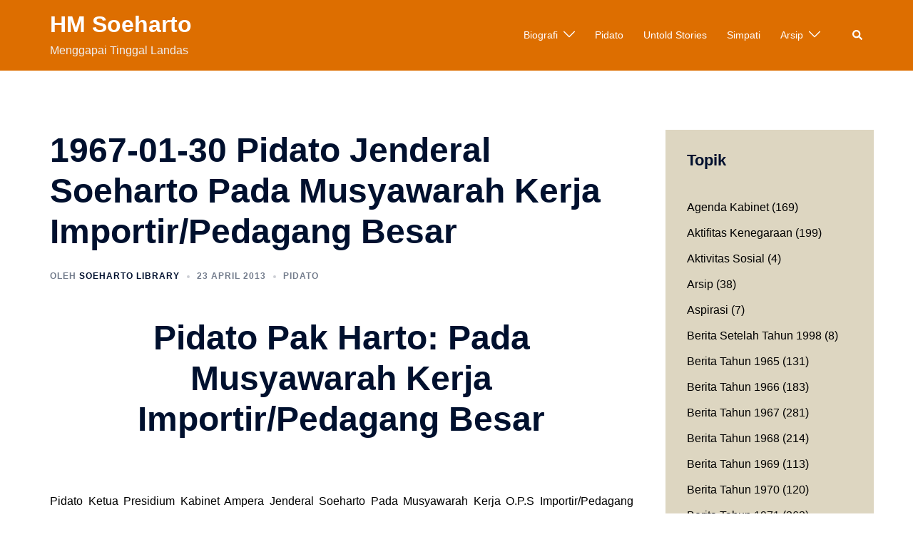

--- FILE ---
content_type: text/html; charset=UTF-8
request_url: https://soehartolibrary.id/1967-01-30-pidato-jenderal-soeharto-pada-musyawarah-kerja-importirpedagang-besar/
body_size: 27561
content:
<!DOCTYPE html>
<html lang="id">
<head>
<meta charset="UTF-8">
<meta name="viewport" content="width=device-width, initial-scale=1">
<link rel="profile" href="http://gmpg.org/xfn/11">
<link rel="pingback" href="https://soehartolibrary.id/xmlrpc.php">

<meta name='robots' content='index, follow, max-image-preview:large, max-snippet:-1, max-video-preview:-1' />

	<!-- This site is optimized with the Yoast SEO plugin v20.12 - https://yoast.com/wordpress/plugins/seo/ -->
	<title>1967-01-30 Pidato Jenderal Soeharto Pada Musyawarah Kerja Importir/Pedagang Besar - HM Soeharto</title>
	<meta name="description" content="Pidato Ketua Presidium Kabinet Ampera Jenderal Soeharto Pada Musyawarah Kerja O.P.S Importir/Pedagang Besar Pada Tanggal 30 Januari 1967 di Jakarta" />
	<link rel="canonical" href="https://soehartolibrary.id/1967-01-30-pidato-jenderal-soeharto-pada-musyawarah-kerja-importirpedagang-besar/" />
	<meta property="og:locale" content="id_ID" />
	<meta property="og:type" content="article" />
	<meta property="og:title" content="1967-01-30 Pidato Jenderal Soeharto Pada Musyawarah Kerja Importir/Pedagang Besar - HM Soeharto" />
	<meta property="og:description" content="Pidato Ketua Presidium Kabinet Ampera Jenderal Soeharto Pada Musyawarah Kerja O.P.S Importir/Pedagang Besar Pada Tanggal 30 Januari 1967 di Jakarta" />
	<meta property="og:url" content="https://soehartolibrary.id/1967-01-30-pidato-jenderal-soeharto-pada-musyawarah-kerja-importirpedagang-besar/" />
	<meta property="og:site_name" content="HM Soeharto" />
	<meta property="article:publisher" content="https://www.facebook.com/HMSoeharto/" />
	<meta property="article:author" content="https://www.facebook.com/pages/Soeharto/498550063520843" />
	<meta property="article:published_time" content="2013-04-23T03:43:50+00:00" />
	<meta property="article:modified_time" content="2013-07-09T14:53:32+00:00" />
	<meta name="author" content="Soeharto Library" />
	<meta name="twitter:card" content="summary_large_image" />
	<meta name="twitter:creator" content="@http://twitter.com/Soeharto1921" />
	<meta name="twitter:site" content="@Soeharto1921" />
	<meta name="twitter:label1" content="Ditulis oleh" />
	<meta name="twitter:data1" content="Soeharto Library" />
	<script type="application/ld+json" class="yoast-schema-graph">{"@context":"https://schema.org","@graph":[{"@type":"WebPage","@id":"https://soehartolibrary.id/1967-01-30-pidato-jenderal-soeharto-pada-musyawarah-kerja-importirpedagang-besar/","url":"https://soehartolibrary.id/1967-01-30-pidato-jenderal-soeharto-pada-musyawarah-kerja-importirpedagang-besar/","name":"1967-01-30 Pidato Jenderal Soeharto Pada Musyawarah Kerja Importir/Pedagang Besar - HM Soeharto","isPartOf":{"@id":"https://soehartolibrary.id/#website"},"datePublished":"2013-04-23T03:43:50+00:00","dateModified":"2013-07-09T14:53:32+00:00","author":{"@id":"https://soehartolibrary.id/#/schema/person/cfe8ee4e6d8041f5889226206c3c9286"},"description":"Pidato Ketua Presidium Kabinet Ampera Jenderal Soeharto Pada Musyawarah Kerja O.P.S Importir/Pedagang Besar Pada Tanggal 30 Januari 1967 di Jakarta","breadcrumb":{"@id":"https://soehartolibrary.id/1967-01-30-pidato-jenderal-soeharto-pada-musyawarah-kerja-importirpedagang-besar/#breadcrumb"},"inLanguage":"id","potentialAction":[{"@type":"ReadAction","target":["https://soehartolibrary.id/1967-01-30-pidato-jenderal-soeharto-pada-musyawarah-kerja-importirpedagang-besar/"]}]},{"@type":"BreadcrumbList","@id":"https://soehartolibrary.id/1967-01-30-pidato-jenderal-soeharto-pada-musyawarah-kerja-importirpedagang-besar/#breadcrumb","itemListElement":[{"@type":"ListItem","position":1,"name":"Home","item":"https://soehartolibrary.id/"},{"@type":"ListItem","position":2,"name":"1967-01-30 Pidato Jenderal Soeharto Pada Musyawarah Kerja Importir/Pedagang Besar"}]},{"@type":"WebSite","@id":"https://soehartolibrary.id/#website","url":"https://soehartolibrary.id/","name":"HM Soeharto","description":"Menggapai Tinggal Landas","potentialAction":[{"@type":"SearchAction","target":{"@type":"EntryPoint","urlTemplate":"https://soehartolibrary.id/?s={search_term_string}"},"query-input":"required name=search_term_string"}],"inLanguage":"id"},{"@type":"Person","@id":"https://soehartolibrary.id/#/schema/person/cfe8ee4e6d8041f5889226206c3c9286","name":"Soeharto Library","image":{"@type":"ImageObject","inLanguage":"id","@id":"https://soehartolibrary.id/#/schema/person/image/","url":"https://secure.gravatar.com/avatar/c74dcbcdf0f388b5e0b0ab5b32278d43?s=96&d=mm&r=g","contentUrl":"https://secure.gravatar.com/avatar/c74dcbcdf0f388b5e0b0ab5b32278d43?s=96&d=mm&r=g","caption":"Soeharto Library"},"description":"Presiden Soeharto merupakan kader terbaik bangsa yang keseluruhan hidupnya dihabiskan untuk membangun bangsa ini. Mulai dari perjuangan fisik pada era kemerdekaan hingga perjuangan terwujudnya Tinggal Landas.","sameAs":["http://sifastore","https://www.facebook.com/pages/Soeharto/498550063520843","https://twitter.com/http://twitter.com/Soeharto1921"],"url":"https://soehartolibrary.id/author/cyril/"}]}</script>
	<!-- / Yoast SEO plugin. -->


<link rel='dns-prefetch' href='//stats.wp.com' />
<link rel='dns-prefetch' href='//v0.wordpress.com' />
<link rel='dns-prefetch' href='//jetpack.wordpress.com' />
<link rel='dns-prefetch' href='//s0.wp.com' />
<link rel='dns-prefetch' href='//public-api.wordpress.com' />
<link rel='dns-prefetch' href='//0.gravatar.com' />
<link rel='dns-prefetch' href='//1.gravatar.com' />
<link rel='dns-prefetch' href='//2.gravatar.com' />
<link rel='dns-prefetch' href='//widgets.wp.com' />
<link rel="alternate" type="application/rss+xml" title="HM Soeharto &raquo; Feed" href="https://soehartolibrary.id/feed/" />
<link rel="alternate" type="application/rss+xml" title="HM Soeharto &raquo; Umpan Komentar" href="https://soehartolibrary.id/comments/feed/" />
<link rel="alternate" type="application/rss+xml" title="HM Soeharto &raquo; 1967-01-30 Pidato Jenderal Soeharto Pada Musyawarah Kerja Importir/Pedagang Besar Umpan Komentar" href="https://soehartolibrary.id/1967-01-30-pidato-jenderal-soeharto-pada-musyawarah-kerja-importirpedagang-besar/feed/" />
<script type="text/javascript">
window._wpemojiSettings = {"baseUrl":"https:\/\/s.w.org\/images\/core\/emoji\/14.0.0\/72x72\/","ext":".png","svgUrl":"https:\/\/s.w.org\/images\/core\/emoji\/14.0.0\/svg\/","svgExt":".svg","source":{"concatemoji":"https:\/\/soehartolibrary.id\/wp-includes\/js\/wp-emoji-release.min.js?ver=6.2.8"}};
/*! This file is auto-generated */
!function(e,a,t){var n,r,o,i=a.createElement("canvas"),p=i.getContext&&i.getContext("2d");function s(e,t){p.clearRect(0,0,i.width,i.height),p.fillText(e,0,0);e=i.toDataURL();return p.clearRect(0,0,i.width,i.height),p.fillText(t,0,0),e===i.toDataURL()}function c(e){var t=a.createElement("script");t.src=e,t.defer=t.type="text/javascript",a.getElementsByTagName("head")[0].appendChild(t)}for(o=Array("flag","emoji"),t.supports={everything:!0,everythingExceptFlag:!0},r=0;r<o.length;r++)t.supports[o[r]]=function(e){if(p&&p.fillText)switch(p.textBaseline="top",p.font="600 32px Arial",e){case"flag":return s("\ud83c\udff3\ufe0f\u200d\u26a7\ufe0f","\ud83c\udff3\ufe0f\u200b\u26a7\ufe0f")?!1:!s("\ud83c\uddfa\ud83c\uddf3","\ud83c\uddfa\u200b\ud83c\uddf3")&&!s("\ud83c\udff4\udb40\udc67\udb40\udc62\udb40\udc65\udb40\udc6e\udb40\udc67\udb40\udc7f","\ud83c\udff4\u200b\udb40\udc67\u200b\udb40\udc62\u200b\udb40\udc65\u200b\udb40\udc6e\u200b\udb40\udc67\u200b\udb40\udc7f");case"emoji":return!s("\ud83e\udef1\ud83c\udffb\u200d\ud83e\udef2\ud83c\udfff","\ud83e\udef1\ud83c\udffb\u200b\ud83e\udef2\ud83c\udfff")}return!1}(o[r]),t.supports.everything=t.supports.everything&&t.supports[o[r]],"flag"!==o[r]&&(t.supports.everythingExceptFlag=t.supports.everythingExceptFlag&&t.supports[o[r]]);t.supports.everythingExceptFlag=t.supports.everythingExceptFlag&&!t.supports.flag,t.DOMReady=!1,t.readyCallback=function(){t.DOMReady=!0},t.supports.everything||(n=function(){t.readyCallback()},a.addEventListener?(a.addEventListener("DOMContentLoaded",n,!1),e.addEventListener("load",n,!1)):(e.attachEvent("onload",n),a.attachEvent("onreadystatechange",function(){"complete"===a.readyState&&t.readyCallback()})),(e=t.source||{}).concatemoji?c(e.concatemoji):e.wpemoji&&e.twemoji&&(c(e.twemoji),c(e.wpemoji)))}(window,document,window._wpemojiSettings);
</script>
<style type="text/css">
img.wp-smiley,
img.emoji {
	display: inline !important;
	border: none !important;
	box-shadow: none !important;
	height: 1em !important;
	width: 1em !important;
	margin: 0 0.07em !important;
	vertical-align: -0.1em !important;
	background: none !important;
	padding: 0 !important;
}
</style>
	<link rel='stylesheet' id='sydney-bootstrap-css' href='https://soehartolibrary.id/wp-content/themes/sydney/css/bootstrap/bootstrap.min.css?ver=1' type='text/css' media='all' />
<link rel='stylesheet' id='wp-block-library-css' href='https://soehartolibrary.id/wp-includes/css/dist/block-library/style.min.css?ver=6.2.8' type='text/css' media='all' />
<style id='wp-block-library-inline-css' type='text/css'>
.has-text-align-justify{text-align:justify;}
</style>
<link rel='stylesheet' id='jetpack-videopress-video-block-view-css' href='https://soehartolibrary.id/wp-content/plugins/jetpack/jetpack_vendor/automattic/jetpack-videopress/build/block-editor/blocks/video/view.css?minify=false&#038;ver=34ae973733627b74a14e' type='text/css' media='all' />
<link rel='stylesheet' id='mediaelement-css' href='https://soehartolibrary.id/wp-includes/js/mediaelement/mediaelementplayer-legacy.min.css?ver=4.2.17' type='text/css' media='all' />
<link rel='stylesheet' id='wp-mediaelement-css' href='https://soehartolibrary.id/wp-includes/js/mediaelement/wp-mediaelement.min.css?ver=6.2.8' type='text/css' media='all' />
<link rel='stylesheet' id='classic-theme-styles-css' href='https://soehartolibrary.id/wp-includes/css/classic-themes.min.css?ver=6.2.8' type='text/css' media='all' />
<style id='global-styles-inline-css' type='text/css'>
body{--wp--preset--color--black: #000000;--wp--preset--color--cyan-bluish-gray: #abb8c3;--wp--preset--color--white: #ffffff;--wp--preset--color--pale-pink: #f78da7;--wp--preset--color--vivid-red: #cf2e2e;--wp--preset--color--luminous-vivid-orange: #ff6900;--wp--preset--color--luminous-vivid-amber: #fcb900;--wp--preset--color--light-green-cyan: #7bdcb5;--wp--preset--color--vivid-green-cyan: #00d084;--wp--preset--color--pale-cyan-blue: #8ed1fc;--wp--preset--color--vivid-cyan-blue: #0693e3;--wp--preset--color--vivid-purple: #9b51e0;--wp--preset--gradient--vivid-cyan-blue-to-vivid-purple: linear-gradient(135deg,rgba(6,147,227,1) 0%,rgb(155,81,224) 100%);--wp--preset--gradient--light-green-cyan-to-vivid-green-cyan: linear-gradient(135deg,rgb(122,220,180) 0%,rgb(0,208,130) 100%);--wp--preset--gradient--luminous-vivid-amber-to-luminous-vivid-orange: linear-gradient(135deg,rgba(252,185,0,1) 0%,rgba(255,105,0,1) 100%);--wp--preset--gradient--luminous-vivid-orange-to-vivid-red: linear-gradient(135deg,rgba(255,105,0,1) 0%,rgb(207,46,46) 100%);--wp--preset--gradient--very-light-gray-to-cyan-bluish-gray: linear-gradient(135deg,rgb(238,238,238) 0%,rgb(169,184,195) 100%);--wp--preset--gradient--cool-to-warm-spectrum: linear-gradient(135deg,rgb(74,234,220) 0%,rgb(151,120,209) 20%,rgb(207,42,186) 40%,rgb(238,44,130) 60%,rgb(251,105,98) 80%,rgb(254,248,76) 100%);--wp--preset--gradient--blush-light-purple: linear-gradient(135deg,rgb(255,206,236) 0%,rgb(152,150,240) 100%);--wp--preset--gradient--blush-bordeaux: linear-gradient(135deg,rgb(254,205,165) 0%,rgb(254,45,45) 50%,rgb(107,0,62) 100%);--wp--preset--gradient--luminous-dusk: linear-gradient(135deg,rgb(255,203,112) 0%,rgb(199,81,192) 50%,rgb(65,88,208) 100%);--wp--preset--gradient--pale-ocean: linear-gradient(135deg,rgb(255,245,203) 0%,rgb(182,227,212) 50%,rgb(51,167,181) 100%);--wp--preset--gradient--electric-grass: linear-gradient(135deg,rgb(202,248,128) 0%,rgb(113,206,126) 100%);--wp--preset--gradient--midnight: linear-gradient(135deg,rgb(2,3,129) 0%,rgb(40,116,252) 100%);--wp--preset--duotone--dark-grayscale: url('#wp-duotone-dark-grayscale');--wp--preset--duotone--grayscale: url('#wp-duotone-grayscale');--wp--preset--duotone--purple-yellow: url('#wp-duotone-purple-yellow');--wp--preset--duotone--blue-red: url('#wp-duotone-blue-red');--wp--preset--duotone--midnight: url('#wp-duotone-midnight');--wp--preset--duotone--magenta-yellow: url('#wp-duotone-magenta-yellow');--wp--preset--duotone--purple-green: url('#wp-duotone-purple-green');--wp--preset--duotone--blue-orange: url('#wp-duotone-blue-orange');--wp--preset--font-size--small: 13px;--wp--preset--font-size--medium: 20px;--wp--preset--font-size--large: 36px;--wp--preset--font-size--x-large: 42px;--wp--preset--spacing--20: 0.44rem;--wp--preset--spacing--30: 0.67rem;--wp--preset--spacing--40: 1rem;--wp--preset--spacing--50: 1.5rem;--wp--preset--spacing--60: 2.25rem;--wp--preset--spacing--70: 3.38rem;--wp--preset--spacing--80: 5.06rem;--wp--preset--shadow--natural: 6px 6px 9px rgba(0, 0, 0, 0.2);--wp--preset--shadow--deep: 12px 12px 50px rgba(0, 0, 0, 0.4);--wp--preset--shadow--sharp: 6px 6px 0px rgba(0, 0, 0, 0.2);--wp--preset--shadow--outlined: 6px 6px 0px -3px rgba(255, 255, 255, 1), 6px 6px rgba(0, 0, 0, 1);--wp--preset--shadow--crisp: 6px 6px 0px rgba(0, 0, 0, 1);}:where(.is-layout-flex){gap: 0.5em;}body .is-layout-flow > .alignleft{float: left;margin-inline-start: 0;margin-inline-end: 2em;}body .is-layout-flow > .alignright{float: right;margin-inline-start: 2em;margin-inline-end: 0;}body .is-layout-flow > .aligncenter{margin-left: auto !important;margin-right: auto !important;}body .is-layout-constrained > .alignleft{float: left;margin-inline-start: 0;margin-inline-end: 2em;}body .is-layout-constrained > .alignright{float: right;margin-inline-start: 2em;margin-inline-end: 0;}body .is-layout-constrained > .aligncenter{margin-left: auto !important;margin-right: auto !important;}body .is-layout-constrained > :where(:not(.alignleft):not(.alignright):not(.alignfull)){max-width: var(--wp--style--global--content-size);margin-left: auto !important;margin-right: auto !important;}body .is-layout-constrained > .alignwide{max-width: var(--wp--style--global--wide-size);}body .is-layout-flex{display: flex;}body .is-layout-flex{flex-wrap: wrap;align-items: center;}body .is-layout-flex > *{margin: 0;}:where(.wp-block-columns.is-layout-flex){gap: 2em;}.has-black-color{color: var(--wp--preset--color--black) !important;}.has-cyan-bluish-gray-color{color: var(--wp--preset--color--cyan-bluish-gray) !important;}.has-white-color{color: var(--wp--preset--color--white) !important;}.has-pale-pink-color{color: var(--wp--preset--color--pale-pink) !important;}.has-vivid-red-color{color: var(--wp--preset--color--vivid-red) !important;}.has-luminous-vivid-orange-color{color: var(--wp--preset--color--luminous-vivid-orange) !important;}.has-luminous-vivid-amber-color{color: var(--wp--preset--color--luminous-vivid-amber) !important;}.has-light-green-cyan-color{color: var(--wp--preset--color--light-green-cyan) !important;}.has-vivid-green-cyan-color{color: var(--wp--preset--color--vivid-green-cyan) !important;}.has-pale-cyan-blue-color{color: var(--wp--preset--color--pale-cyan-blue) !important;}.has-vivid-cyan-blue-color{color: var(--wp--preset--color--vivid-cyan-blue) !important;}.has-vivid-purple-color{color: var(--wp--preset--color--vivid-purple) !important;}.has-black-background-color{background-color: var(--wp--preset--color--black) !important;}.has-cyan-bluish-gray-background-color{background-color: var(--wp--preset--color--cyan-bluish-gray) !important;}.has-white-background-color{background-color: var(--wp--preset--color--white) !important;}.has-pale-pink-background-color{background-color: var(--wp--preset--color--pale-pink) !important;}.has-vivid-red-background-color{background-color: var(--wp--preset--color--vivid-red) !important;}.has-luminous-vivid-orange-background-color{background-color: var(--wp--preset--color--luminous-vivid-orange) !important;}.has-luminous-vivid-amber-background-color{background-color: var(--wp--preset--color--luminous-vivid-amber) !important;}.has-light-green-cyan-background-color{background-color: var(--wp--preset--color--light-green-cyan) !important;}.has-vivid-green-cyan-background-color{background-color: var(--wp--preset--color--vivid-green-cyan) !important;}.has-pale-cyan-blue-background-color{background-color: var(--wp--preset--color--pale-cyan-blue) !important;}.has-vivid-cyan-blue-background-color{background-color: var(--wp--preset--color--vivid-cyan-blue) !important;}.has-vivid-purple-background-color{background-color: var(--wp--preset--color--vivid-purple) !important;}.has-black-border-color{border-color: var(--wp--preset--color--black) !important;}.has-cyan-bluish-gray-border-color{border-color: var(--wp--preset--color--cyan-bluish-gray) !important;}.has-white-border-color{border-color: var(--wp--preset--color--white) !important;}.has-pale-pink-border-color{border-color: var(--wp--preset--color--pale-pink) !important;}.has-vivid-red-border-color{border-color: var(--wp--preset--color--vivid-red) !important;}.has-luminous-vivid-orange-border-color{border-color: var(--wp--preset--color--luminous-vivid-orange) !important;}.has-luminous-vivid-amber-border-color{border-color: var(--wp--preset--color--luminous-vivid-amber) !important;}.has-light-green-cyan-border-color{border-color: var(--wp--preset--color--light-green-cyan) !important;}.has-vivid-green-cyan-border-color{border-color: var(--wp--preset--color--vivid-green-cyan) !important;}.has-pale-cyan-blue-border-color{border-color: var(--wp--preset--color--pale-cyan-blue) !important;}.has-vivid-cyan-blue-border-color{border-color: var(--wp--preset--color--vivid-cyan-blue) !important;}.has-vivid-purple-border-color{border-color: var(--wp--preset--color--vivid-purple) !important;}.has-vivid-cyan-blue-to-vivid-purple-gradient-background{background: var(--wp--preset--gradient--vivid-cyan-blue-to-vivid-purple) !important;}.has-light-green-cyan-to-vivid-green-cyan-gradient-background{background: var(--wp--preset--gradient--light-green-cyan-to-vivid-green-cyan) !important;}.has-luminous-vivid-amber-to-luminous-vivid-orange-gradient-background{background: var(--wp--preset--gradient--luminous-vivid-amber-to-luminous-vivid-orange) !important;}.has-luminous-vivid-orange-to-vivid-red-gradient-background{background: var(--wp--preset--gradient--luminous-vivid-orange-to-vivid-red) !important;}.has-very-light-gray-to-cyan-bluish-gray-gradient-background{background: var(--wp--preset--gradient--very-light-gray-to-cyan-bluish-gray) !important;}.has-cool-to-warm-spectrum-gradient-background{background: var(--wp--preset--gradient--cool-to-warm-spectrum) !important;}.has-blush-light-purple-gradient-background{background: var(--wp--preset--gradient--blush-light-purple) !important;}.has-blush-bordeaux-gradient-background{background: var(--wp--preset--gradient--blush-bordeaux) !important;}.has-luminous-dusk-gradient-background{background: var(--wp--preset--gradient--luminous-dusk) !important;}.has-pale-ocean-gradient-background{background: var(--wp--preset--gradient--pale-ocean) !important;}.has-electric-grass-gradient-background{background: var(--wp--preset--gradient--electric-grass) !important;}.has-midnight-gradient-background{background: var(--wp--preset--gradient--midnight) !important;}.has-small-font-size{font-size: var(--wp--preset--font-size--small) !important;}.has-medium-font-size{font-size: var(--wp--preset--font-size--medium) !important;}.has-large-font-size{font-size: var(--wp--preset--font-size--large) !important;}.has-x-large-font-size{font-size: var(--wp--preset--font-size--x-large) !important;}
.wp-block-navigation a:where(:not(.wp-element-button)){color: inherit;}
:where(.wp-block-columns.is-layout-flex){gap: 2em;}
.wp-block-pullquote{font-size: 1.5em;line-height: 1.6;}
</style>
<link rel='stylesheet' id='sydney-style-css' href='https://soehartolibrary.id/wp-content/themes/sydney/style.css?ver=20221019' type='text/css' media='all' />
<!--[if lte IE 9]>
<link rel='stylesheet' id='sydney-ie9-css' href='https://soehartolibrary.id/wp-content/themes/sydney/css/ie9.css?ver=6.2.8' type='text/css' media='all' />
<![endif]-->
<link rel='stylesheet' id='sydney-elementor-css' href='https://soehartolibrary.id/wp-content/themes/sydney/css/components/elementor.min.css?ver=20220824' type='text/css' media='all' />
<link rel='stylesheet' id='sydney-comments-css' href='https://soehartolibrary.id/wp-content/themes/sydney/css/components/comments.min.css?ver=20220824' type='text/css' media='all' />
<link rel='stylesheet' id='sydney-style-min-css' href='https://soehartolibrary.id/wp-content/themes/sydney/css/styles.min.css?ver=20221019' type='text/css' media='all' />
<style id='sydney-style-min-inline-css' type='text/css'>
.woocommerce ul.products li.product{text-align:center;}html{scroll-behavior:smooth;}.header-image{background-size:cover;}.header-image{height:300px;}.llms-student-dashboard .llms-button-secondary:hover,.llms-button-action:hover,.read-more-gt,.widget-area .widget_fp_social a,#mainnav ul li a:hover,.sydney_contact_info_widget span,.roll-team .team-content .name,.roll-team .team-item .team-pop .team-social li:hover a,.roll-infomation li.address:before,.roll-infomation li.phone:before,.roll-infomation li.email:before,.roll-testimonials .name,.roll-button.border,.roll-button:hover,.roll-icon-list .icon i,.roll-icon-list .content h3 a:hover,.roll-icon-box.white .content h3 a,.roll-icon-box .icon i,.roll-icon-box .content h3 a:hover,.switcher-container .switcher-icon a:focus,.go-top:hover,.hentry .meta-post a:hover,#mainnav > ul > li > a.active,#mainnav > ul > li > a:hover,button:hover,input[type="button"]:hover,input[type="reset"]:hover,input[type="submit"]:hover,.text-color,.social-menu-widget a,.social-menu-widget a:hover,.archive .team-social li a,a,h1 a,h2 a,h3 a,h4 a,h5 a,h6 a,.classic-alt .meta-post a,.single .hentry .meta-post a,.content-area.modern .hentry .meta-post span:before,.content-area.modern .post-cat{color:#ef7b51}.llms-student-dashboard .llms-button-secondary,.llms-button-action,.woocommerce #respond input#submit,.woocommerce a.button,.woocommerce button.button,.woocommerce input.button,.project-filter li a.active,.project-filter li a:hover,.preloader .pre-bounce1,.preloader .pre-bounce2,.roll-team .team-item .team-pop,.roll-progress .progress-animate,.roll-socials li a:hover,.roll-project .project-item .project-pop,.roll-project .project-filter li.active,.roll-project .project-filter li:hover,.roll-button.light:hover,.roll-button.border:hover,.roll-button,.roll-icon-box.white .icon,.owl-theme .owl-controls .owl-page.active span,.owl-theme .owl-controls.clickable .owl-page:hover span,.go-top,.bottom .socials li:hover a,.sidebar .widget:before,.blog-pagination ul li.active,.blog-pagination ul li:hover a,.content-area .hentry:after,.text-slider .maintitle:after,.error-wrap #search-submit:hover,#mainnav .sub-menu li:hover > a,#mainnav ul li ul:after,button,input[type="button"],input[type="reset"],input[type="submit"],.panel-grid-cell .widget-title:after,.cart-amount{background-color:#ef7b51}.llms-student-dashboard .llms-button-secondary,.llms-student-dashboard .llms-button-secondary:hover,.llms-button-action,.llms-button-action:hover,.roll-socials li a:hover,.roll-socials li a,.roll-button.light:hover,.roll-button.border,.roll-button,.roll-icon-list .icon,.roll-icon-box .icon,.owl-theme .owl-controls .owl-page span,.comment .comment-detail,.widget-tags .tag-list a:hover,.blog-pagination ul li,.error-wrap #search-submit:hover,textarea:focus,input[type="text"]:focus,input[type="password"]:focus,input[type="datetime"]:focus,input[type="datetime-local"]:focus,input[type="date"]:focus,input[type="month"]:focus,input[type="time"]:focus,input[type="week"]:focus,input[type="number"]:focus,input[type="email"]:focus,input[type="url"]:focus,input[type="search"]:focus,input[type="tel"]:focus,input[type="color"]:focus,button,input[type="button"],input[type="reset"],input[type="submit"],.archive .team-social li a{border-color:#ef7b51}.sydney_contact_info_widget span{fill:#ef7b51;}.go-top:hover svg{stroke:#ef7b51;}.site-header.float-header{background-color:rgba(0,0,0,0.9);}@media only screen and (max-width:1024px){.site-header{background-color:#000000;}}#mainnav ul li a,#mainnav ul li::before{color:#ffffff}#mainnav .sub-menu li a{color:#ffffff}#mainnav .sub-menu li a{background:#1c1c1c}.text-slider .maintitle,.text-slider .subtitle{color:#ffffff}body{color:#000000}#secondary{background-color:#ddd6c1}#secondary,#secondary a{color:#000000}.btn-menu .sydney-svg-icon{fill:#ffffff}#mainnav ul li a:hover,.main-header #mainnav .menu > li > a:hover{color:#d65050}.overlay{background-color:#000000}.page-wrap{padding-top:83px;}.page-wrap{padding-bottom:100px;}@media only screen and (max-width:1025px){.mobile-slide{display:block;}.slide-item{background-image:none !important;}.header-slider{}.slide-item{height:auto !important;}.slide-inner{min-height:initial;}}.go-top.show{border-radius:2px;bottom:10px;}.go-top.position-right{right:20px;}.go-top.position-left{left:20px;}.go-top{background-color:;}.go-top:hover{background-color:;}.go-top{color:;}.go-top svg{stroke:;}.go-top:hover{color:;}.go-top:hover svg{stroke:;}.go-top .sydney-svg-icon,.go-top .sydney-svg-icon svg{width:16px;height:16px;}.go-top{padding:15px;}.site-info{border-top:0 solid rgba(255,255,255,0.1);}.footer-widgets-grid{gap:30px;}@media (min-width:992px){.footer-widgets-grid{padding-top:95px;padding-bottom:95px;}}@media (min-width:576px) and (max-width:991px){.footer-widgets-grid{padding-top:60px;padding-bottom:60px;}}@media (max-width:575px){.footer-widgets-grid{padding-top:60px;padding-bottom:60px;}}@media (min-width:992px){.sidebar-column .widget .widget-title{font-size:22px;}}@media (min-width:576px) and (max-width:991px){.sidebar-column .widget .widget-title{font-size:22px;}}@media (max-width:575px){.sidebar-column .widget .widget-title{font-size:22px;}}@media (min-width:992px){.footer-widgets{font-size:16px;}}@media (min-width:576px) and (max-width:991px){.footer-widgets{font-size:16px;}}@media (max-width:575px){.footer-widgets{font-size:16px;}}.footer-widgets{background-color:#442b00;}.sidebar-column .widget .widget-title{color:;}.sidebar-column .widget h1,.sidebar-column .widget h2,.sidebar-column .widget h3,.sidebar-column .widget h4,.sidebar-column .widget h5,.sidebar-column .widget h6{color:;}.sidebar-column .widget{color:#ffffff;}.sidebar-column .widget a{color:#ffffff;}.sidebar-column .widget a:hover{color:;}.site-footer{background-color:#00102E;}.site-info,.site-info a{color:#ffffff;}.site-info .sydney-svg-icon svg{fill:#ffffff;}.site-info{padding-top:20px;padding-bottom:20px;}@media (min-width:992px){button,.roll-button,a.button,.wp-block-button__link,input[type="button"],input[type="reset"],input[type="submit"]{padding-top:12px;padding-bottom:12px;}}@media (min-width:576px) and (max-width:991px){button,.roll-button,a.button,.wp-block-button__link,input[type="button"],input[type="reset"],input[type="submit"]{padding-top:12px;padding-bottom:12px;}}@media (max-width:575px){button,.roll-button,a.button,.wp-block-button__link,input[type="button"],input[type="reset"],input[type="submit"]{padding-top:12px;padding-bottom:12px;}}@media (min-width:992px){button,.roll-button,a.button,.wp-block-button__link,input[type="button"],input[type="reset"],input[type="submit"]{padding-left:35px;padding-right:35px;}}@media (min-width:576px) and (max-width:991px){button,.roll-button,a.button,.wp-block-button__link,input[type="button"],input[type="reset"],input[type="submit"]{padding-left:35px;padding-right:35px;}}@media (max-width:575px){button,.roll-button,a.button,.wp-block-button__link,input[type="button"],input[type="reset"],input[type="submit"]{padding-left:35px;padding-right:35px;}}button,.roll-button,a.button,.wp-block-button__link,input[type="button"],input[type="reset"],input[type="submit"]{border-radius:0;}@media (min-width:992px){button,.roll-button,a.button,.wp-block-button__link,input[type="button"],input[type="reset"],input[type="submit"]{font-size:14px;}}@media (min-width:576px) and (max-width:991px){button,.roll-button,a.button,.wp-block-button__link,input[type="button"],input[type="reset"],input[type="submit"]{font-size:14px;}}@media (max-width:575px){button,.roll-button,a.button,.wp-block-button__link,input[type="button"],input[type="reset"],input[type="submit"]{font-size:14px;}}button,.roll-button,a.button,.wp-block-button__link,input[type="button"],input[type="reset"],input[type="submit"]{text-transform:uppercase;}button,div.wpforms-container-full .wpforms-form input[type=submit],div.wpforms-container-full .wpforms-form button[type=submit],div.wpforms-container-full .wpforms-form .wpforms-page-button,.roll-button,a.button,.wp-block-button__link,input[type="button"],input[type="reset"],input[type="submit"]{background-color:;}button:hover,div.wpforms-container-full .wpforms-form input[type=submit]:hover,div.wpforms-container-full .wpforms-form button[type=submit]:hover,div.wpforms-container-full .wpforms-form .wpforms-page-button:hover,.roll-button:hover,a.button:hover,.wp-block-button__link:hover,input[type="button"]:hover,input[type="reset"]:hover,input[type="submit"]:hover{background-color:;}button,div.wpforms-container-full .wpforms-form input[type=submit],div.wpforms-container-full .wpforms-form button[type=submit],div.wpforms-container-full .wpforms-form .wpforms-page-button,.checkout-button.button,a.button,.wp-block-button__link,input[type="button"],input[type="reset"],input[type="submit"]{color:;}button:hover,div.wpforms-container-full .wpforms-form input[type=submit]:hover,div.wpforms-container-full .wpforms-form button[type=submit]:hover,div.wpforms-container-full .wpforms-form .wpforms-page-button:hover,.roll-button:hover,a.button:hover,.wp-block-button__link:hover,input[type="button"]:hover,input[type="reset"]:hover,input[type="submit"]:hover{color:;}.is-style-outline .wp-block-button__link,div.wpforms-container-full .wpforms-form input[type=submit],div.wpforms-container-full .wpforms-form button[type=submit],div.wpforms-container-full .wpforms-form .wpforms-page-button,.roll-button,.wp-block-button__link.is-style-outline,button,a.button,.wp-block-button__link,input[type="button"],input[type="reset"],input[type="submit"]{border-color:;}button:hover,div.wpforms-container-full .wpforms-form input[type=submit]:hover,div.wpforms-container-full .wpforms-form button[type=submit]:hover,div.wpforms-container-full .wpforms-form .wpforms-page-button:hover,.roll-button:hover,a.button:hover,.wp-block-button__link:hover,input[type="button"]:hover,input[type="reset"]:hover,input[type="submit"]:hover{border-color:;}.posts-layout .list-image{width:30%;}.posts-layout .list-content{width:70%;}.content-area:not(.layout4):not(.layout6) .posts-layout .entry-thumb{margin:0 0 24px 0;}.layout4 .entry-thumb,.layout6 .entry-thumb{margin:0 24px 0 0;}.layout6 article:nth-of-type(even) .list-image .entry-thumb{margin:0 0 0 24px;}.posts-layout .entry-header{margin-bottom:24px;}.posts-layout .entry-meta.below-excerpt{margin:15px 0 0;}.posts-layout .entry-meta.above-title{margin:0 0 15px;}.single .entry-header .entry-title{color:;}.single .entry-header .entry-meta,.single .entry-header .entry-meta a{color:;}@media (min-width:992px){.single .entry-meta{font-size:12px;}}@media (min-width:576px) and (max-width:991px){.single .entry-meta{font-size:12px;}}@media (max-width:575px){.single .entry-meta{font-size:12px;}}@media (min-width:992px){.single .entry-header .entry-title{font-size:48px;}}@media (min-width:576px) and (max-width:991px){.single .entry-header .entry-title{font-size:32px;}}@media (max-width:575px){.single .entry-header .entry-title{font-size:32px;}}.posts-layout .entry-post{color:#233452;}.posts-layout .entry-title a{color:#00102E;}.posts-layout .author,.posts-layout .entry-meta a{color:#737C8C;}@media (min-width:992px){.posts-layout .entry-post{font-size:16px;}}@media (min-width:576px) and (max-width:991px){.posts-layout .entry-post{font-size:16px;}}@media (max-width:575px){.posts-layout .entry-post{font-size:16px;}}@media (min-width:992px){.posts-layout .entry-meta{font-size:12px;}}@media (min-width:576px) and (max-width:991px){.posts-layout .entry-meta{font-size:12px;}}@media (max-width:575px){.posts-layout .entry-meta{font-size:12px;}}@media (min-width:992px){.posts-layout .entry-title{font-size:32px;}}@media (min-width:576px) and (max-width:991px){.posts-layout .entry-title{font-size:32px;}}@media (max-width:575px){.posts-layout .entry-title{font-size:32px;}}.single .entry-header{margin-bottom:40px;}.single .entry-thumb{margin-bottom:40px;}.single .entry-meta-above{margin-bottom:24px;}.single .entry-meta-below{margin-top:24px;}@media (min-width:992px){.custom-logo-link img{max-width:118px;}}@media (min-width:576px) and (max-width:991px){.custom-logo-link img{max-width:100px;}}@media (max-width:575px){.custom-logo-link img{max-width:100px;}}.main-header,.bottom-header-row{border-bottom:0 solid rgba(255,255,255,0.1);}.header_layout_3,.header_layout_4,.header_layout_5{border-bottom:1px solid rgba(255,255,255,0.1);}.main-header,.header-search-form{background-color:#dd6e00;}.main-header.sticky-active{background-color:;}.main-header .site-title a,.main-header .site-description,.main-header #mainnav .menu > li > a,#mainnav .nav-menu > li > a,.main-header .header-contact a{color:;}.main-header .sydney-svg-icon svg,.main-header .dropdown-symbol .sydney-svg-icon svg{fill:;}.sticky-active .main-header .site-title a,.sticky-active .main-header .site-description,.sticky-active .main-header #mainnav .menu > li > a,.sticky-active .main-header .header-contact a,.sticky-active .main-header .logout-link,.sticky-active .main-header .html-item,.sticky-active .main-header .sydney-login-toggle{color:;}.sticky-active .main-header .sydney-svg-icon svg,.sticky-active .main-header .dropdown-symbol .sydney-svg-icon svg{fill:;}.bottom-header-row{background-color:;}.bottom-header-row,.bottom-header-row .header-contact a,.bottom-header-row #mainnav .menu > li > a{color:;}.bottom-header-row #mainnav .menu > li > a:hover{color:#eeee22;}.bottom-header-row .header-item svg,.dropdown-symbol .sydney-svg-icon svg{fill:;}.main-header .main-header-inner,.main-header .top-header-row{padding-top:15px;padding-bottom:15px;}.bottom-header-inner{padding-top:15px;padding-bottom:15px;}.bottom-header-row #mainnav ul ul li,.main-header #mainnav ul ul li{background-color:#dd6e00;}.bottom-header-row #mainnav ul ul li a,.bottom-header-row #mainnav ul ul li:hover a,.main-header #mainnav ul ul li:hover a,.main-header #mainnav ul ul li a{color:;}.bottom-header-row #mainnav ul ul li svg,.main-header #mainnav ul ul li svg{fill:;}#mainnav .sub-menu li:hover>a,.main-header #mainnav ul ul li:hover>a{color:;}.main-header-cart .count-number{color:;}.main-header-cart .widget_shopping_cart .widgettitle:after,.main-header-cart .widget_shopping_cart .woocommerce-mini-cart__buttons:before{background-color:rgba(33,33,33,0.9);}.sydney-offcanvas-menu .mainnav ul li{text-align:left;}.sydney-offcanvas-menu .mainnav a{padding:10px 0;}#masthead-mobile{background-color:;}#masthead-mobile .site-description,#masthead-mobile a:not(.button){color:;}#masthead-mobile svg{fill:;}.mobile-header{padding-top:15px;padding-bottom:15px;}.sydney-offcanvas-menu{background-color:;}.sydney-offcanvas-menu,.sydney-offcanvas-menu #mainnav a:not(.button),.sydney-offcanvas-menu a:not(.button){color:;}.sydney-offcanvas-menu svg,.sydney-offcanvas-menu .dropdown-symbol .sydney-svg-icon svg{fill:;}@media (min-width:992px){.site-logo{max-height:118px;}}@media (min-width:576px) and (max-width:991px){.site-logo{max-height:100px;}}@media (max-width:575px){.site-logo{max-height:100px;}}.site-title a,.site-title a:visited,.main-header .site-title a,.main-header .site-title a:visited{color:}.site-description,.main-header .site-description{color:}@media (min-width:992px){.site-title{font-size:32px;}}@media (min-width:576px) and (max-width:991px){.site-title{font-size:24px;}}@media (max-width:575px){.site-title{font-size:20px;}}@media (min-width:992px){.site-description{font-size:16px;}}@media (min-width:576px) and (max-width:991px){.site-description{font-size:16px;}}@media (max-width:575px){.site-description{font-size:16px;}}h1,h2,h3,h4,h5,h6,.site-title{text-decoration:;text-transform:;font-style:;line-height:1.2;letter-spacing:px;}@media (min-width:992px){h1:not(.site-title){font-size:48px;}}@media (min-width:576px) and (max-width:991px){h1:not(.site-title){font-size:42px;}}@media (max-width:575px){h1:not(.site-title){font-size:32px;}}@media (min-width:992px){h2{font-size:38px;}}@media (min-width:576px) and (max-width:991px){h2{font-size:32px;}}@media (max-width:575px){h2{font-size:24px;}}@media (min-width:992px){h3{font-size:32px;}}@media (min-width:576px) and (max-width:991px){h3{font-size:24px;}}@media (max-width:575px){h3{font-size:20px;}}@media (min-width:992px){h4{font-size:24px;}}@media (min-width:576px) and (max-width:991px){h4{font-size:18px;}}@media (max-width:575px){h4{font-size:16px;}}@media (min-width:992px){h5{font-size:20px;}}@media (min-width:576px) and (max-width:991px){h5{font-size:16px;}}@media (max-width:575px){h5{font-size:16px;}}@media (min-width:992px){h6{font-size:18px;}}@media (min-width:576px) and (max-width:991px){h6{font-size:16px;}}@media (max-width:575px){h6{font-size:16px;}}p,.posts-layout .entry-post{text-decoration:}body,.posts-layout .entry-post{text-transform:;font-style:;line-height:1.68;letter-spacing:px;}@media (min-width:992px){body{font-size:16px;}}@media (min-width:576px) and (max-width:991px){body{font-size:16px;}}@media (max-width:575px){body{font-size:16px;}}@media (min-width:992px){.woocommerce div.product .product-gallery-summary .entry-title{font-size:32px;}}@media (min-width:576px) and (max-width:991px){.woocommerce div.product .product-gallery-summary .entry-title{font-size:32px;}}@media (max-width:575px){.woocommerce div.product .product-gallery-summary .entry-title{font-size:32px;}}@media (min-width:992px){.woocommerce div.product .product-gallery-summary .price .amount{font-size:24px;}}@media (min-width:576px) and (max-width:991px){.woocommerce div.product .product-gallery-summary .price .amount{font-size:24px;}}@media (max-width:575px){.woocommerce div.product .product-gallery-summary .price .amount{font-size:24px;}}.woocommerce ul.products li.product .col-md-7 > *,.woocommerce ul.products li.product .col-md-8 > *,.woocommerce ul.products li.product > *{margin-bottom:12px;}.wc-block-grid__product-onsale,span.onsale{border-radius:0;top:20px!important;left:20px!important;}.wc-block-grid__product-onsale,.products span.onsale{left:auto!important;right:20px;}.wc-block-grid__product-onsale,span.onsale{color:;}.wc-block-grid__product-onsale,span.onsale{background-color:;}ul.wc-block-grid__products li.wc-block-grid__product .wc-block-grid__product-title,ul.wc-block-grid__products li.wc-block-grid__product .woocommerce-loop-product__title,ul.wc-block-grid__products li.product .wc-block-grid__product-title,ul.wc-block-grid__products li.product .woocommerce-loop-product__title,ul.products li.wc-block-grid__product .wc-block-grid__product-title,ul.products li.wc-block-grid__product .woocommerce-loop-product__title,ul.products li.product .wc-block-grid__product-title,ul.products li.product .woocommerce-loop-product__title,ul.products li.product .woocommerce-loop-category__title,.woocommerce-loop-product__title .botiga-wc-loop-product__title{color:;}a.wc-forward:not(.checkout-button){color:;}a.wc-forward:not(.checkout-button):hover{color:#eeee22;}.woocommerce-pagination li .page-numbers:hover{color:;}.woocommerce-sorting-wrapper{border-color:rgba(33,33,33,0.9);}ul.products li.product-category .woocommerce-loop-category__title{text-align:center;}ul.products li.product-category > a,ul.products li.product-category > a > img{border-radius:0;}.entry-content a:not(.button){color:#dd3333;}.entry-content a:not(.button):hover{color:#eeee22;}h1{color:;}h2{color:;}h3{color:;}h4{color:;}h5{color:;}h6{color:;}div.wpforms-container-full .wpforms-form input[type=date],div.wpforms-container-full .wpforms-form input[type=datetime],div.wpforms-container-full .wpforms-form input[type=datetime-local],div.wpforms-container-full .wpforms-form input[type=email],div.wpforms-container-full .wpforms-form input[type=month],div.wpforms-container-full .wpforms-form input[type=number],div.wpforms-container-full .wpforms-form input[type=password],div.wpforms-container-full .wpforms-form input[type=range],div.wpforms-container-full .wpforms-form input[type=search],div.wpforms-container-full .wpforms-form input[type=tel],div.wpforms-container-full .wpforms-form input[type=text],div.wpforms-container-full .wpforms-form input[type=time],div.wpforms-container-full .wpforms-form input[type=url],div.wpforms-container-full .wpforms-form input[type=week],div.wpforms-container-full .wpforms-form select,div.wpforms-container-full .wpforms-form textarea,input[type="text"],input[type="email"],input[type="url"],input[type="password"],input[type="search"],input[type="number"],input[type="tel"],input[type="range"],input[type="date"],input[type="month"],input[type="week"],input[type="time"],input[type="datetime"],input[type="datetime-local"],input[type="color"],textarea,select,.woocommerce .select2-container .select2-selection--single,.woocommerce-page .select2-container .select2-selection--single,input[type="text"]:focus,input[type="email"]:focus,input[type="url"]:focus,input[type="password"]:focus,input[type="search"]:focus,input[type="number"]:focus,input[type="tel"]:focus,input[type="range"]:focus,input[type="date"]:focus,input[type="month"]:focus,input[type="week"]:focus,input[type="time"]:focus,input[type="datetime"]:focus,input[type="datetime-local"]:focus,input[type="color"]:focus,textarea:focus,select:focus,.woocommerce .select2-container .select2-selection--single:focus,.woocommerce-page .select2-container .select2-selection--single:focus,.select2-container--default .select2-selection--single .select2-selection__rendered,.wp-block-search .wp-block-search__input,.wp-block-search .wp-block-search__input:focus{color:#000000;}div.wpforms-container-full .wpforms-form input[type=date],div.wpforms-container-full .wpforms-form input[type=datetime],div.wpforms-container-full .wpforms-form input[type=datetime-local],div.wpforms-container-full .wpforms-form input[type=email],div.wpforms-container-full .wpforms-form input[type=month],div.wpforms-container-full .wpforms-form input[type=number],div.wpforms-container-full .wpforms-form input[type=password],div.wpforms-container-full .wpforms-form input[type=range],div.wpforms-container-full .wpforms-form input[type=search],div.wpforms-container-full .wpforms-form input[type=tel],div.wpforms-container-full .wpforms-form input[type=text],div.wpforms-container-full .wpforms-form input[type=time],div.wpforms-container-full .wpforms-form input[type=url],div.wpforms-container-full .wpforms-form input[type=week],div.wpforms-container-full .wpforms-form select,div.wpforms-container-full .wpforms-form textarea,input[type="text"],input[type="email"],input[type="url"],input[type="password"],input[type="search"],input[type="number"],input[type="tel"],input[type="range"],input[type="date"],input[type="month"],input[type="week"],input[type="time"],input[type="datetime"],input[type="datetime-local"],input[type="color"],textarea,select,.woocommerce .select2-container .select2-selection--single,.woocommerce-page .select2-container .select2-selection--single,.woocommerce-cart .woocommerce-cart-form .actions .coupon input[type="text"]{background-color:;}div.wpforms-container-full .wpforms-form input[type=date],div.wpforms-container-full .wpforms-form input[type=datetime],div.wpforms-container-full .wpforms-form input[type=datetime-local],div.wpforms-container-full .wpforms-form input[type=email],div.wpforms-container-full .wpforms-form input[type=month],div.wpforms-container-full .wpforms-form input[type=number],div.wpforms-container-full .wpforms-form input[type=password],div.wpforms-container-full .wpforms-form input[type=range],div.wpforms-container-full .wpforms-form input[type=search],div.wpforms-container-full .wpforms-form input[type=tel],div.wpforms-container-full .wpforms-form input[type=text],div.wpforms-container-full .wpforms-form input[type=time],div.wpforms-container-full .wpforms-form input[type=url],div.wpforms-container-full .wpforms-form input[type=week],div.wpforms-container-full .wpforms-form select,div.wpforms-container-full .wpforms-form textarea,input[type="text"],input[type="email"],input[type="url"],input[type="password"],input[type="search"],input[type="number"],input[type="tel"],input[type="range"],input[type="date"],input[type="month"],input[type="week"],input[type="time"],input[type="datetime"],input[type="datetime-local"],input[type="color"],textarea,select,.woocommerce .select2-container .select2-selection--single,.woocommerce-page .select2-container .select2-selection--single,.woocommerce-account fieldset,.woocommerce-account .woocommerce-form-login,.woocommerce-account .woocommerce-form-register,.woocommerce-cart .woocommerce-cart-form .actions .coupon input[type="text"],.wp-block-search .wp-block-search__input{border-color:;}input::placeholder{color:;opacity:1;}input:-ms-input-placeholder{color:;}input::-ms-input-placeholder{color:;}
</style>
<link rel='stylesheet' id='social-logos-css' href='https://soehartolibrary.id/wp-content/plugins/jetpack/_inc/social-logos/social-logos.min.css?ver=12.4.1' type='text/css' media='all' />
<link rel='stylesheet' id='jetpack_css-css' href='https://soehartolibrary.id/wp-content/plugins/jetpack/css/jetpack.css?ver=12.4.1' type='text/css' media='all' />
<script type='text/javascript' id='jetpack_related-posts-js-extra'>
/* <![CDATA[ */
var related_posts_js_options = {"post_heading":"h4"};
/* ]]> */
</script>
<script type='text/javascript' src='https://soehartolibrary.id/wp-content/plugins/jetpack/_inc/build/related-posts/related-posts.min.js?ver=20211209' id='jetpack_related-posts-js'></script>
<script type='text/javascript' src='https://soehartolibrary.id/wp-includes/js/jquery/jquery.min.js?ver=3.6.4' id='jquery-core-js'></script>
<script type='text/javascript' src='https://soehartolibrary.id/wp-includes/js/jquery/jquery-migrate.min.js?ver=3.4.0' id='jquery-migrate-js'></script>
<link rel="https://api.w.org/" href="https://soehartolibrary.id/wp-json/" /><link rel="alternate" type="application/json" href="https://soehartolibrary.id/wp-json/wp/v2/posts/1834" /><link rel="EditURI" type="application/rsd+xml" title="RSD" href="https://soehartolibrary.id/xmlrpc.php?rsd" />
<link rel="wlwmanifest" type="application/wlwmanifest+xml" href="https://soehartolibrary.id/wp-includes/wlwmanifest.xml" />
<meta name="generator" content="WordPress 6.2.8" />
<link rel='shortlink' href='https://soehartolibrary.id/?p=1834' />
<link rel="alternate" type="application/json+oembed" href="https://soehartolibrary.id/wp-json/oembed/1.0/embed?url=https%3A%2F%2Fsoehartolibrary.id%2F1967-01-30-pidato-jenderal-soeharto-pada-musyawarah-kerja-importirpedagang-besar%2F" />
<link rel="alternate" type="text/xml+oembed" href="https://soehartolibrary.id/wp-json/oembed/1.0/embed?url=https%3A%2F%2Fsoehartolibrary.id%2F1967-01-30-pidato-jenderal-soeharto-pada-musyawarah-kerja-importirpedagang-besar%2F&#038;format=xml" />
        <script type="text/javascript">
            ( function () {
                window.lae_fs = { can_use_premium_code: false};
            } )();
        </script>
        	<style>img#wpstats{display:none}</style>
		<meta name="generator" content="Elementor 3.15.1; features: e_dom_optimization, e_optimized_assets_loading, additional_custom_breakpoints; settings: css_print_method-external, google_font-enabled, font_display-auto">
<style type="text/css">.recentcomments a{display:inline !important;padding:0 !important;margin:0 !important;}</style></head>

<body class="post-template-default single single-post postid-1834 single-format-standard group-blog menu-inline elementor-default elementor-kit-53820" >

<span id="toptarget"></span>

<svg xmlns="http://www.w3.org/2000/svg" viewBox="0 0 0 0" width="0" height="0" focusable="false" role="none" style="visibility: hidden; position: absolute; left: -9999px; overflow: hidden;" ><defs><filter id="wp-duotone-dark-grayscale"><feColorMatrix color-interpolation-filters="sRGB" type="matrix" values=" .299 .587 .114 0 0 .299 .587 .114 0 0 .299 .587 .114 0 0 .299 .587 .114 0 0 " /><feComponentTransfer color-interpolation-filters="sRGB" ><feFuncR type="table" tableValues="0 0.49803921568627" /><feFuncG type="table" tableValues="0 0.49803921568627" /><feFuncB type="table" tableValues="0 0.49803921568627" /><feFuncA type="table" tableValues="1 1" /></feComponentTransfer><feComposite in2="SourceGraphic" operator="in" /></filter></defs></svg><svg xmlns="http://www.w3.org/2000/svg" viewBox="0 0 0 0" width="0" height="0" focusable="false" role="none" style="visibility: hidden; position: absolute; left: -9999px; overflow: hidden;" ><defs><filter id="wp-duotone-grayscale"><feColorMatrix color-interpolation-filters="sRGB" type="matrix" values=" .299 .587 .114 0 0 .299 .587 .114 0 0 .299 .587 .114 0 0 .299 .587 .114 0 0 " /><feComponentTransfer color-interpolation-filters="sRGB" ><feFuncR type="table" tableValues="0 1" /><feFuncG type="table" tableValues="0 1" /><feFuncB type="table" tableValues="0 1" /><feFuncA type="table" tableValues="1 1" /></feComponentTransfer><feComposite in2="SourceGraphic" operator="in" /></filter></defs></svg><svg xmlns="http://www.w3.org/2000/svg" viewBox="0 0 0 0" width="0" height="0" focusable="false" role="none" style="visibility: hidden; position: absolute; left: -9999px; overflow: hidden;" ><defs><filter id="wp-duotone-purple-yellow"><feColorMatrix color-interpolation-filters="sRGB" type="matrix" values=" .299 .587 .114 0 0 .299 .587 .114 0 0 .299 .587 .114 0 0 .299 .587 .114 0 0 " /><feComponentTransfer color-interpolation-filters="sRGB" ><feFuncR type="table" tableValues="0.54901960784314 0.98823529411765" /><feFuncG type="table" tableValues="0 1" /><feFuncB type="table" tableValues="0.71764705882353 0.25490196078431" /><feFuncA type="table" tableValues="1 1" /></feComponentTransfer><feComposite in2="SourceGraphic" operator="in" /></filter></defs></svg><svg xmlns="http://www.w3.org/2000/svg" viewBox="0 0 0 0" width="0" height="0" focusable="false" role="none" style="visibility: hidden; position: absolute; left: -9999px; overflow: hidden;" ><defs><filter id="wp-duotone-blue-red"><feColorMatrix color-interpolation-filters="sRGB" type="matrix" values=" .299 .587 .114 0 0 .299 .587 .114 0 0 .299 .587 .114 0 0 .299 .587 .114 0 0 " /><feComponentTransfer color-interpolation-filters="sRGB" ><feFuncR type="table" tableValues="0 1" /><feFuncG type="table" tableValues="0 0.27843137254902" /><feFuncB type="table" tableValues="0.5921568627451 0.27843137254902" /><feFuncA type="table" tableValues="1 1" /></feComponentTransfer><feComposite in2="SourceGraphic" operator="in" /></filter></defs></svg><svg xmlns="http://www.w3.org/2000/svg" viewBox="0 0 0 0" width="0" height="0" focusable="false" role="none" style="visibility: hidden; position: absolute; left: -9999px; overflow: hidden;" ><defs><filter id="wp-duotone-midnight"><feColorMatrix color-interpolation-filters="sRGB" type="matrix" values=" .299 .587 .114 0 0 .299 .587 .114 0 0 .299 .587 .114 0 0 .299 .587 .114 0 0 " /><feComponentTransfer color-interpolation-filters="sRGB" ><feFuncR type="table" tableValues="0 0" /><feFuncG type="table" tableValues="0 0.64705882352941" /><feFuncB type="table" tableValues="0 1" /><feFuncA type="table" tableValues="1 1" /></feComponentTransfer><feComposite in2="SourceGraphic" operator="in" /></filter></defs></svg><svg xmlns="http://www.w3.org/2000/svg" viewBox="0 0 0 0" width="0" height="0" focusable="false" role="none" style="visibility: hidden; position: absolute; left: -9999px; overflow: hidden;" ><defs><filter id="wp-duotone-magenta-yellow"><feColorMatrix color-interpolation-filters="sRGB" type="matrix" values=" .299 .587 .114 0 0 .299 .587 .114 0 0 .299 .587 .114 0 0 .299 .587 .114 0 0 " /><feComponentTransfer color-interpolation-filters="sRGB" ><feFuncR type="table" tableValues="0.78039215686275 1" /><feFuncG type="table" tableValues="0 0.94901960784314" /><feFuncB type="table" tableValues="0.35294117647059 0.47058823529412" /><feFuncA type="table" tableValues="1 1" /></feComponentTransfer><feComposite in2="SourceGraphic" operator="in" /></filter></defs></svg><svg xmlns="http://www.w3.org/2000/svg" viewBox="0 0 0 0" width="0" height="0" focusable="false" role="none" style="visibility: hidden; position: absolute; left: -9999px; overflow: hidden;" ><defs><filter id="wp-duotone-purple-green"><feColorMatrix color-interpolation-filters="sRGB" type="matrix" values=" .299 .587 .114 0 0 .299 .587 .114 0 0 .299 .587 .114 0 0 .299 .587 .114 0 0 " /><feComponentTransfer color-interpolation-filters="sRGB" ><feFuncR type="table" tableValues="0.65098039215686 0.40392156862745" /><feFuncG type="table" tableValues="0 1" /><feFuncB type="table" tableValues="0.44705882352941 0.4" /><feFuncA type="table" tableValues="1 1" /></feComponentTransfer><feComposite in2="SourceGraphic" operator="in" /></filter></defs></svg><svg xmlns="http://www.w3.org/2000/svg" viewBox="0 0 0 0" width="0" height="0" focusable="false" role="none" style="visibility: hidden; position: absolute; left: -9999px; overflow: hidden;" ><defs><filter id="wp-duotone-blue-orange"><feColorMatrix color-interpolation-filters="sRGB" type="matrix" values=" .299 .587 .114 0 0 .299 .587 .114 0 0 .299 .587 .114 0 0 .299 .587 .114 0 0 " /><feComponentTransfer color-interpolation-filters="sRGB" ><feFuncR type="table" tableValues="0.098039215686275 1" /><feFuncG type="table" tableValues="0 0.66274509803922" /><feFuncB type="table" tableValues="0.84705882352941 0.41960784313725" /><feFuncA type="table" tableValues="1 1" /></feComponentTransfer><feComposite in2="SourceGraphic" operator="in" /></filter></defs></svg>	<div class="preloader">
	    <div class="spinner">
	        <div class="pre-bounce1"></div>
	        <div class="pre-bounce2"></div>
	    </div>
	</div>
	

<div id="page" class="hfeed site">
	<a class="skip-link screen-reader-text" href="#content">Langsung ke isi</a>

		

	
							<header id="masthead" class="main-header header_layout_2 sticky-header sticky-always">
					<div class="container">
						<div class="site-header-inner">
							<div class="row valign">
								<div class="header-col">
												<div class="site-branding">

															<p class="site-title"><a href="https://soehartolibrary.id/" rel="home">HM Soeharto</a></p>
												<p class="site-description">Menggapai Tinggal Landas</p>
										
			</div><!-- .site-branding -->
											</div>
								<div class="header-col menu-col menu-right">
										
			<nav id="mainnav" class="mainnav">
				<div class="menu-top-menu-container"><ul id="primary-menu" class="menu"><li id="menu-item-52007" class="menu-item menu-item-type-taxonomy menu-item-object-category menu-item-has-children menu-item-52007"><a href="https://soehartolibrary.id/biografi/">Biografi</a><span tabindex=0 class="dropdown-symbol"><i class="sydney-svg-icon"><svg xmlns="http://www.w3.org/2000/svg" viewBox="0 0 512.011 512.011"><path d="M505.755 123.592c-8.341-8.341-21.824-8.341-30.165 0L256.005 343.176 36.421 123.592c-8.341-8.341-21.824-8.341-30.165 0s-8.341 21.824 0 30.165l234.667 234.667a21.275 21.275 0 0015.083 6.251 21.275 21.275 0 0015.083-6.251l234.667-234.667c8.34-8.341 8.34-21.824-.001-30.165z" /></svg></i></span>
<ul class="sub-menu">
	<li id="menu-item-52008" class="menu-item menu-item-type-taxonomy menu-item-object-category menu-item-52008"><a href="https://soehartolibrary.id/biografi/masa-kecil/">Masa Kecil</a></li>
	<li id="menu-item-52010" class="menu-item menu-item-type-taxonomy menu-item-object-category menu-item-52010"><a href="https://soehartolibrary.id/biografi/masa-perjuangan/">Masa Perjuangan</a></li>
	<li id="menu-item-52009" class="menu-item menu-item-type-taxonomy menu-item-object-category menu-item-52009"><a href="https://soehartolibrary.id/biografi/masa-pembangunan/">Masa Pembangunan</a></li>
</ul>
</li>
<li id="menu-item-52050" class="menu-item menu-item-type-taxonomy menu-item-object-category current-post-ancestor current-menu-parent current-post-parent menu-item-52050"><a href="https://soehartolibrary.id/pidato/">Pidato</a></li>
<li id="menu-item-52011" class="menu-item menu-item-type-taxonomy menu-item-object-category menu-item-52011"><a href="https://soehartolibrary.id/untold-stories/">Untold Stories</a></li>
<li id="menu-item-52012" class="menu-item menu-item-type-taxonomy menu-item-object-category menu-item-52012"><a href="https://soehartolibrary.id/biografi/simpati/">Simpati</a></li>
<li id="menu-item-52013" class="menu-item menu-item-type-taxonomy menu-item-object-category menu-item-has-children menu-item-52013"><a href="https://soehartolibrary.id/arsip/">Arsip</a><span tabindex=0 class="dropdown-symbol"><i class="sydney-svg-icon"><svg xmlns="http://www.w3.org/2000/svg" viewBox="0 0 512.011 512.011"><path d="M505.755 123.592c-8.341-8.341-21.824-8.341-30.165 0L256.005 343.176 36.421 123.592c-8.341-8.341-21.824-8.341-30.165 0s-8.341 21.824 0 30.165l234.667 234.667a21.275 21.275 0 0015.083 6.251 21.275 21.275 0 0015.083-6.251l234.667-234.667c8.34-8.341 8.34-21.824-.001-30.165z" /></svg></i></span>
<ul class="sub-menu">
	<li id="menu-item-52048" class="menu-item menu-item-type-taxonomy menu-item-object-category menu-item-52048"><a href="https://soehartolibrary.id/arsip/berita-sebelum-tahun-1960/">Berita Sebelum Tahun 1960</a></li>
	<li id="menu-item-52014" class="menu-item menu-item-type-taxonomy menu-item-object-category menu-item-has-children menu-item-52014"><a href="https://soehartolibrary.id/arsip/berita-1961-1970/">Berita 1961-1970</a><span tabindex=0 class="dropdown-symbol"><i class="sydney-svg-icon"><svg xmlns="http://www.w3.org/2000/svg" viewBox="0 0 512.011 512.011"><path d="M505.755 123.592c-8.341-8.341-21.824-8.341-30.165 0L256.005 343.176 36.421 123.592c-8.341-8.341-21.824-8.341-30.165 0s-8.341 21.824 0 30.165l234.667 234.667a21.275 21.275 0 0015.083 6.251 21.275 21.275 0 0015.083-6.251l234.667-234.667c8.34-8.341 8.34-21.824-.001-30.165z" /></svg></i></span>
	<ul class="sub-menu">
		<li id="menu-item-52015" class="menu-item menu-item-type-taxonomy menu-item-object-category menu-item-52015"><a href="https://soehartolibrary.id/arsip/berita-1961-1970/berita-tahun-1965/">Berita Tahun 1965</a></li>
		<li id="menu-item-52016" class="menu-item menu-item-type-taxonomy menu-item-object-category menu-item-52016"><a href="https://soehartolibrary.id/arsip/berita-1961-1970/berita-tahun-1966/">Berita Tahun 1966</a></li>
		<li id="menu-item-52017" class="menu-item menu-item-type-taxonomy menu-item-object-category menu-item-52017"><a href="https://soehartolibrary.id/arsip/berita-1961-1970/berita-tahun-1967/">Berita Tahun 1967</a></li>
		<li id="menu-item-52018" class="menu-item menu-item-type-taxonomy menu-item-object-category menu-item-52018"><a href="https://soehartolibrary.id/arsip/berita-1961-1970/berita-tahun-1968/">Berita Tahun 1968</a></li>
		<li id="menu-item-52019" class="menu-item menu-item-type-taxonomy menu-item-object-category menu-item-52019"><a href="https://soehartolibrary.id/arsip/berita-1961-1970/berita-tahun-1969/">Berita Tahun 1969</a></li>
		<li id="menu-item-52020" class="menu-item menu-item-type-taxonomy menu-item-object-category menu-item-52020"><a href="https://soehartolibrary.id/arsip/berita-1961-1970/berita-tahun-1970/">Berita Tahun 1970</a></li>
	</ul>
</li>
	<li id="menu-item-52021" class="menu-item menu-item-type-taxonomy menu-item-object-category menu-item-has-children menu-item-52021"><a href="https://soehartolibrary.id/arsip/berita-1971-1980/">Berita 1971-1980</a><span tabindex=0 class="dropdown-symbol"><i class="sydney-svg-icon"><svg xmlns="http://www.w3.org/2000/svg" viewBox="0 0 512.011 512.011"><path d="M505.755 123.592c-8.341-8.341-21.824-8.341-30.165 0L256.005 343.176 36.421 123.592c-8.341-8.341-21.824-8.341-30.165 0s-8.341 21.824 0 30.165l234.667 234.667a21.275 21.275 0 0015.083 6.251 21.275 21.275 0 0015.083-6.251l234.667-234.667c8.34-8.341 8.34-21.824-.001-30.165z" /></svg></i></span>
	<ul class="sub-menu">
		<li id="menu-item-52022" class="menu-item menu-item-type-taxonomy menu-item-object-category menu-item-52022"><a href="https://soehartolibrary.id/arsip/berita-1971-1980/berita-tahun-1971/">Berita Tahun 1971</a></li>
		<li id="menu-item-52023" class="menu-item menu-item-type-taxonomy menu-item-object-category menu-item-52023"><a href="https://soehartolibrary.id/arsip/berita-1971-1980/berita-tahun-1972/">Berita Tahun 1972</a></li>
		<li id="menu-item-52024" class="menu-item menu-item-type-taxonomy menu-item-object-category menu-item-52024"><a href="https://soehartolibrary.id/arsip/berita-1971-1980/berita-tahun-1973/">Berita Tahun 1973</a></li>
		<li id="menu-item-52025" class="menu-item menu-item-type-taxonomy menu-item-object-category menu-item-52025"><a href="https://soehartolibrary.id/arsip/berita-1971-1980/berita-tahun-1974/">Berita Tahun 1974</a></li>
		<li id="menu-item-52026" class="menu-item menu-item-type-taxonomy menu-item-object-category menu-item-52026"><a href="https://soehartolibrary.id/arsip/berita-1971-1980/berita-tahun-1975/">Berita Tahun 1975</a></li>
		<li id="menu-item-52027" class="menu-item menu-item-type-taxonomy menu-item-object-category menu-item-52027"><a href="https://soehartolibrary.id/arsip/berita-1971-1980/berita-tahun-1976/">Berita Tahun 1976</a></li>
		<li id="menu-item-52028" class="menu-item menu-item-type-taxonomy menu-item-object-category menu-item-52028"><a href="https://soehartolibrary.id/arsip/berita-1971-1980/berita-tahun-1977/">Berita Tahun 1977</a></li>
		<li id="menu-item-52029" class="menu-item menu-item-type-taxonomy menu-item-object-category menu-item-52029"><a href="https://soehartolibrary.id/arsip/berita-1971-1980/berita-tahun-1978/">Berita Tahun 1978</a></li>
		<li id="menu-item-52030" class="menu-item menu-item-type-taxonomy menu-item-object-category menu-item-52030"><a href="https://soehartolibrary.id/arsip/berita-1971-1980/berita-tahun-1979/">Berita Tahun 1979</a></li>
		<li id="menu-item-52031" class="menu-item menu-item-type-taxonomy menu-item-object-category menu-item-52031"><a href="https://soehartolibrary.id/arsip/berita-1971-1980/berita-tahun-1980/">Berita Tahun 1980</a></li>
	</ul>
</li>
	<li id="menu-item-52032" class="menu-item menu-item-type-taxonomy menu-item-object-category menu-item-has-children menu-item-52032"><a href="https://soehartolibrary.id/arsip/berita-1981-1990/">Berita 1981-1990</a><span tabindex=0 class="dropdown-symbol"><i class="sydney-svg-icon"><svg xmlns="http://www.w3.org/2000/svg" viewBox="0 0 512.011 512.011"><path d="M505.755 123.592c-8.341-8.341-21.824-8.341-30.165 0L256.005 343.176 36.421 123.592c-8.341-8.341-21.824-8.341-30.165 0s-8.341 21.824 0 30.165l234.667 234.667a21.275 21.275 0 0015.083 6.251 21.275 21.275 0 0015.083-6.251l234.667-234.667c8.34-8.341 8.34-21.824-.001-30.165z" /></svg></i></span>
	<ul class="sub-menu">
		<li id="menu-item-52033" class="menu-item menu-item-type-taxonomy menu-item-object-category menu-item-52033"><a href="https://soehartolibrary.id/arsip/berita-1981-1990/berita-tahun-1981/">Berita Tahun 1981</a></li>
		<li id="menu-item-52034" class="menu-item menu-item-type-taxonomy menu-item-object-category menu-item-52034"><a href="https://soehartolibrary.id/arsip/berita-1981-1990/berita-tahun-1982/">Berita Tahun 1982</a></li>
		<li id="menu-item-52035" class="menu-item menu-item-type-taxonomy menu-item-object-category menu-item-52035"><a href="https://soehartolibrary.id/arsip/berita-1981-1990/berita-tahun-1983/">Berita Tahun 1983</a></li>
		<li id="menu-item-52036" class="menu-item menu-item-type-taxonomy menu-item-object-category menu-item-52036"><a href="https://soehartolibrary.id/arsip/berita-1981-1990/berita-tahun-1984/">Berita Tahun 1984</a></li>
		<li id="menu-item-52037" class="menu-item menu-item-type-taxonomy menu-item-object-category menu-item-52037"><a href="https://soehartolibrary.id/arsip/berita-1981-1990/berita-tahun-1985/">Berita Tahun 1985</a></li>
		<li id="menu-item-52038" class="menu-item menu-item-type-taxonomy menu-item-object-category menu-item-52038"><a href="https://soehartolibrary.id/arsip/berita-1981-1990/berita-tahun-1986/">Berita Tahun 1986</a></li>
		<li id="menu-item-52039" class="menu-item menu-item-type-taxonomy menu-item-object-category menu-item-52039"><a href="https://soehartolibrary.id/arsip/berita-1981-1990/berita-tahun-1987/">Berita Tahun 1987</a></li>
		<li id="menu-item-52040" class="menu-item menu-item-type-taxonomy menu-item-object-category menu-item-52040"><a href="https://soehartolibrary.id/arsip/berita-1981-1990/berita-tahun-1988/">Berita Tahun 1988</a></li>
		<li id="menu-item-52041" class="menu-item menu-item-type-taxonomy menu-item-object-category menu-item-52041"><a href="https://soehartolibrary.id/arsip/berita-1981-1990/berita-tahun-1989/">Berita Tahun 1989</a></li>
		<li id="menu-item-52042" class="menu-item menu-item-type-taxonomy menu-item-object-category menu-item-52042"><a href="https://soehartolibrary.id/arsip/berita-1981-1990/berita-tahun-1990/">Berita Tahun 1990</a></li>
	</ul>
</li>
	<li id="menu-item-52043" class="menu-item menu-item-type-taxonomy menu-item-object-category menu-item-has-children menu-item-52043"><a href="https://soehartolibrary.id/arsip/berita-1991-1997/">Berita 1991-1997</a><span tabindex=0 class="dropdown-symbol"><i class="sydney-svg-icon"><svg xmlns="http://www.w3.org/2000/svg" viewBox="0 0 512.011 512.011"><path d="M505.755 123.592c-8.341-8.341-21.824-8.341-30.165 0L256.005 343.176 36.421 123.592c-8.341-8.341-21.824-8.341-30.165 0s-8.341 21.824 0 30.165l234.667 234.667a21.275 21.275 0 0015.083 6.251 21.275 21.275 0 0015.083-6.251l234.667-234.667c8.34-8.341 8.34-21.824-.001-30.165z" /></svg></i></span>
	<ul class="sub-menu">
		<li id="menu-item-52044" class="menu-item menu-item-type-taxonomy menu-item-object-category menu-item-52044"><a href="https://soehartolibrary.id/arsip/berita-1991-1997/berita-tahun-1991/">Berita Tahun 1991</a></li>
		<li id="menu-item-52045" class="menu-item menu-item-type-taxonomy menu-item-object-category menu-item-52045"><a href="https://soehartolibrary.id/arsip/berita-1991-1997/berita-tahun-1992/">Berita Tahun 1992</a></li>
		<li id="menu-item-52046" class="menu-item menu-item-type-taxonomy menu-item-object-category menu-item-52046"><a href="https://soehartolibrary.id/arsip/berita-1991-1997/berita-tahun-1993/">Berita Tahun 1993</a></li>
		<li id="menu-item-52047" class="menu-item menu-item-type-taxonomy menu-item-object-category menu-item-52047"><a href="https://soehartolibrary.id/arsip/berita-1991-1997/berita-tahun-1994/">Berita Tahun 1994</a></li>
	</ul>
</li>
	<li id="menu-item-52049" class="menu-item menu-item-type-taxonomy menu-item-object-category menu-item-52049"><a href="https://soehartolibrary.id/arsip/berita-setelah-tahun-1998/">Berita Setelah Tahun 1998</a></li>
</ul>
</li>
</ul></div>			</nav>
											</div>							
								<div class="header-col header-elements">
													<a href="#" class="header-search header-item">
					<span class="screen-reader-text">Cari</span>
					<i class="sydney-svg-icon icon-search active"><svg xmlns="http://www.w3.org/2000/svg" viewBox="0 0 512 512"><path d="M505 442.7L405.3 343c-4.5-4.5-10.6-7-17-7H372c27.6-35.3 44-79.7 44-128C416 93.1 322.9 0 208 0S0 93.1 0 208s93.1 208 208 208c48.3 0 92.7-16.4 128-44v16.3c0 6.4 2.5 12.5 7 17l99.7 99.7c9.4 9.4 24.6 9.4 33.9 0l28.3-28.3c9.4-9.4 9.4-24.6.1-34zM208 336c-70.7 0-128-57.2-128-128 0-70.7 57.2-128 128-128 70.7 0 128 57.2 128 128 0 70.7-57.2 128-128 128z" /></svg></i>
					<i class="sydney-svg-icon icon-cancel"><svg width="16" height="16" viewBox="0 0 16 16" fill="none" xmlns="http://www.w3.org/2000/svg"><path d="M12.59 0L7 5.59L1.41 0L0 1.41L5.59 7L0 12.59L1.41 14L7 8.41L12.59 14L14 12.59L8.41 7L14 1.41L12.59 0Z" /></svg></i>
				</a>
											</div>							
							</div>
						</div>
					</div>
								<div class="header-search-form">
			<form role="search" method="get" class="search-form" action="https://soehartolibrary.id/">
				<label>
					<span class="screen-reader-text">Cari untuk:</span>
					<input type="search" class="search-field" placeholder="Cari &hellip;" value="" name="s" />
				</label>
				<input type="submit" class="search-submit" value="Cari" />
			</form>			</div>
							</header>
						
			<div class="sydney-offcanvas-menu">
				<div class="mobile-header-item">
					<div class="row valign">
						<div class="col-xs-8">
										<div class="site-branding">

															<p class="site-title"><a href="https://soehartolibrary.id/" rel="home">HM Soeharto</a></p>
												<p class="site-description">Menggapai Tinggal Landas</p>
										
			</div><!-- .site-branding -->
									</div>
						<div class="col-xs-4 align-right">
							<a class="mobile-menu-close" href="#"><i class="sydney-svg-icon icon-cancel"><span class="screen-reader-text">Tutup menu</span><svg width="16" height="16" viewBox="0 0 16 16" fill="none" xmlns="http://www.w3.org/2000/svg"><path d="M12.59 0L7 5.59L1.41 0L0 1.41L5.59 7L0 12.59L1.41 14L7 8.41L12.59 14L14 12.59L8.41 7L14 1.41L12.59 0Z" /></svg></i></a>
						</div>
					</div>
				</div>
				<div class="mobile-header-item">
						
			<nav id="mainnav" class="mainnav">
				<div class="menu-top-menu-container"><ul id="primary-menu" class="menu"><li class="menu-item menu-item-type-taxonomy menu-item-object-category menu-item-has-children menu-item-52007"><a href="https://soehartolibrary.id/biografi/">Biografi</a><span tabindex=0 class="dropdown-symbol"><i class="sydney-svg-icon"><svg xmlns="http://www.w3.org/2000/svg" viewBox="0 0 512.011 512.011"><path d="M505.755 123.592c-8.341-8.341-21.824-8.341-30.165 0L256.005 343.176 36.421 123.592c-8.341-8.341-21.824-8.341-30.165 0s-8.341 21.824 0 30.165l234.667 234.667a21.275 21.275 0 0015.083 6.251 21.275 21.275 0 0015.083-6.251l234.667-234.667c8.34-8.341 8.34-21.824-.001-30.165z" /></svg></i></span>
<ul class="sub-menu">
	<li class="menu-item menu-item-type-taxonomy menu-item-object-category menu-item-52008"><a href="https://soehartolibrary.id/biografi/masa-kecil/">Masa Kecil</a></li>
	<li class="menu-item menu-item-type-taxonomy menu-item-object-category menu-item-52010"><a href="https://soehartolibrary.id/biografi/masa-perjuangan/">Masa Perjuangan</a></li>
	<li class="menu-item menu-item-type-taxonomy menu-item-object-category menu-item-52009"><a href="https://soehartolibrary.id/biografi/masa-pembangunan/">Masa Pembangunan</a></li>
</ul>
</li>
<li class="menu-item menu-item-type-taxonomy menu-item-object-category current-post-ancestor current-menu-parent current-post-parent menu-item-52050"><a href="https://soehartolibrary.id/pidato/">Pidato</a></li>
<li class="menu-item menu-item-type-taxonomy menu-item-object-category menu-item-52011"><a href="https://soehartolibrary.id/untold-stories/">Untold Stories</a></li>
<li class="menu-item menu-item-type-taxonomy menu-item-object-category menu-item-52012"><a href="https://soehartolibrary.id/biografi/simpati/">Simpati</a></li>
<li class="menu-item menu-item-type-taxonomy menu-item-object-category menu-item-has-children menu-item-52013"><a href="https://soehartolibrary.id/arsip/">Arsip</a><span tabindex=0 class="dropdown-symbol"><i class="sydney-svg-icon"><svg xmlns="http://www.w3.org/2000/svg" viewBox="0 0 512.011 512.011"><path d="M505.755 123.592c-8.341-8.341-21.824-8.341-30.165 0L256.005 343.176 36.421 123.592c-8.341-8.341-21.824-8.341-30.165 0s-8.341 21.824 0 30.165l234.667 234.667a21.275 21.275 0 0015.083 6.251 21.275 21.275 0 0015.083-6.251l234.667-234.667c8.34-8.341 8.34-21.824-.001-30.165z" /></svg></i></span>
<ul class="sub-menu">
	<li class="menu-item menu-item-type-taxonomy menu-item-object-category menu-item-52048"><a href="https://soehartolibrary.id/arsip/berita-sebelum-tahun-1960/">Berita Sebelum Tahun 1960</a></li>
	<li class="menu-item menu-item-type-taxonomy menu-item-object-category menu-item-has-children menu-item-52014"><a href="https://soehartolibrary.id/arsip/berita-1961-1970/">Berita 1961-1970</a><span tabindex=0 class="dropdown-symbol"><i class="sydney-svg-icon"><svg xmlns="http://www.w3.org/2000/svg" viewBox="0 0 512.011 512.011"><path d="M505.755 123.592c-8.341-8.341-21.824-8.341-30.165 0L256.005 343.176 36.421 123.592c-8.341-8.341-21.824-8.341-30.165 0s-8.341 21.824 0 30.165l234.667 234.667a21.275 21.275 0 0015.083 6.251 21.275 21.275 0 0015.083-6.251l234.667-234.667c8.34-8.341 8.34-21.824-.001-30.165z" /></svg></i></span>
	<ul class="sub-menu">
		<li class="menu-item menu-item-type-taxonomy menu-item-object-category menu-item-52015"><a href="https://soehartolibrary.id/arsip/berita-1961-1970/berita-tahun-1965/">Berita Tahun 1965</a></li>
		<li class="menu-item menu-item-type-taxonomy menu-item-object-category menu-item-52016"><a href="https://soehartolibrary.id/arsip/berita-1961-1970/berita-tahun-1966/">Berita Tahun 1966</a></li>
		<li class="menu-item menu-item-type-taxonomy menu-item-object-category menu-item-52017"><a href="https://soehartolibrary.id/arsip/berita-1961-1970/berita-tahun-1967/">Berita Tahun 1967</a></li>
		<li class="menu-item menu-item-type-taxonomy menu-item-object-category menu-item-52018"><a href="https://soehartolibrary.id/arsip/berita-1961-1970/berita-tahun-1968/">Berita Tahun 1968</a></li>
		<li class="menu-item menu-item-type-taxonomy menu-item-object-category menu-item-52019"><a href="https://soehartolibrary.id/arsip/berita-1961-1970/berita-tahun-1969/">Berita Tahun 1969</a></li>
		<li class="menu-item menu-item-type-taxonomy menu-item-object-category menu-item-52020"><a href="https://soehartolibrary.id/arsip/berita-1961-1970/berita-tahun-1970/">Berita Tahun 1970</a></li>
	</ul>
</li>
	<li class="menu-item menu-item-type-taxonomy menu-item-object-category menu-item-has-children menu-item-52021"><a href="https://soehartolibrary.id/arsip/berita-1971-1980/">Berita 1971-1980</a><span tabindex=0 class="dropdown-symbol"><i class="sydney-svg-icon"><svg xmlns="http://www.w3.org/2000/svg" viewBox="0 0 512.011 512.011"><path d="M505.755 123.592c-8.341-8.341-21.824-8.341-30.165 0L256.005 343.176 36.421 123.592c-8.341-8.341-21.824-8.341-30.165 0s-8.341 21.824 0 30.165l234.667 234.667a21.275 21.275 0 0015.083 6.251 21.275 21.275 0 0015.083-6.251l234.667-234.667c8.34-8.341 8.34-21.824-.001-30.165z" /></svg></i></span>
	<ul class="sub-menu">
		<li class="menu-item menu-item-type-taxonomy menu-item-object-category menu-item-52022"><a href="https://soehartolibrary.id/arsip/berita-1971-1980/berita-tahun-1971/">Berita Tahun 1971</a></li>
		<li class="menu-item menu-item-type-taxonomy menu-item-object-category menu-item-52023"><a href="https://soehartolibrary.id/arsip/berita-1971-1980/berita-tahun-1972/">Berita Tahun 1972</a></li>
		<li class="menu-item menu-item-type-taxonomy menu-item-object-category menu-item-52024"><a href="https://soehartolibrary.id/arsip/berita-1971-1980/berita-tahun-1973/">Berita Tahun 1973</a></li>
		<li class="menu-item menu-item-type-taxonomy menu-item-object-category menu-item-52025"><a href="https://soehartolibrary.id/arsip/berita-1971-1980/berita-tahun-1974/">Berita Tahun 1974</a></li>
		<li class="menu-item menu-item-type-taxonomy menu-item-object-category menu-item-52026"><a href="https://soehartolibrary.id/arsip/berita-1971-1980/berita-tahun-1975/">Berita Tahun 1975</a></li>
		<li class="menu-item menu-item-type-taxonomy menu-item-object-category menu-item-52027"><a href="https://soehartolibrary.id/arsip/berita-1971-1980/berita-tahun-1976/">Berita Tahun 1976</a></li>
		<li class="menu-item menu-item-type-taxonomy menu-item-object-category menu-item-52028"><a href="https://soehartolibrary.id/arsip/berita-1971-1980/berita-tahun-1977/">Berita Tahun 1977</a></li>
		<li class="menu-item menu-item-type-taxonomy menu-item-object-category menu-item-52029"><a href="https://soehartolibrary.id/arsip/berita-1971-1980/berita-tahun-1978/">Berita Tahun 1978</a></li>
		<li class="menu-item menu-item-type-taxonomy menu-item-object-category menu-item-52030"><a href="https://soehartolibrary.id/arsip/berita-1971-1980/berita-tahun-1979/">Berita Tahun 1979</a></li>
		<li class="menu-item menu-item-type-taxonomy menu-item-object-category menu-item-52031"><a href="https://soehartolibrary.id/arsip/berita-1971-1980/berita-tahun-1980/">Berita Tahun 1980</a></li>
	</ul>
</li>
	<li class="menu-item menu-item-type-taxonomy menu-item-object-category menu-item-has-children menu-item-52032"><a href="https://soehartolibrary.id/arsip/berita-1981-1990/">Berita 1981-1990</a><span tabindex=0 class="dropdown-symbol"><i class="sydney-svg-icon"><svg xmlns="http://www.w3.org/2000/svg" viewBox="0 0 512.011 512.011"><path d="M505.755 123.592c-8.341-8.341-21.824-8.341-30.165 0L256.005 343.176 36.421 123.592c-8.341-8.341-21.824-8.341-30.165 0s-8.341 21.824 0 30.165l234.667 234.667a21.275 21.275 0 0015.083 6.251 21.275 21.275 0 0015.083-6.251l234.667-234.667c8.34-8.341 8.34-21.824-.001-30.165z" /></svg></i></span>
	<ul class="sub-menu">
		<li class="menu-item menu-item-type-taxonomy menu-item-object-category menu-item-52033"><a href="https://soehartolibrary.id/arsip/berita-1981-1990/berita-tahun-1981/">Berita Tahun 1981</a></li>
		<li class="menu-item menu-item-type-taxonomy menu-item-object-category menu-item-52034"><a href="https://soehartolibrary.id/arsip/berita-1981-1990/berita-tahun-1982/">Berita Tahun 1982</a></li>
		<li class="menu-item menu-item-type-taxonomy menu-item-object-category menu-item-52035"><a href="https://soehartolibrary.id/arsip/berita-1981-1990/berita-tahun-1983/">Berita Tahun 1983</a></li>
		<li class="menu-item menu-item-type-taxonomy menu-item-object-category menu-item-52036"><a href="https://soehartolibrary.id/arsip/berita-1981-1990/berita-tahun-1984/">Berita Tahun 1984</a></li>
		<li class="menu-item menu-item-type-taxonomy menu-item-object-category menu-item-52037"><a href="https://soehartolibrary.id/arsip/berita-1981-1990/berita-tahun-1985/">Berita Tahun 1985</a></li>
		<li class="menu-item menu-item-type-taxonomy menu-item-object-category menu-item-52038"><a href="https://soehartolibrary.id/arsip/berita-1981-1990/berita-tahun-1986/">Berita Tahun 1986</a></li>
		<li class="menu-item menu-item-type-taxonomy menu-item-object-category menu-item-52039"><a href="https://soehartolibrary.id/arsip/berita-1981-1990/berita-tahun-1987/">Berita Tahun 1987</a></li>
		<li class="menu-item menu-item-type-taxonomy menu-item-object-category menu-item-52040"><a href="https://soehartolibrary.id/arsip/berita-1981-1990/berita-tahun-1988/">Berita Tahun 1988</a></li>
		<li class="menu-item menu-item-type-taxonomy menu-item-object-category menu-item-52041"><a href="https://soehartolibrary.id/arsip/berita-1981-1990/berita-tahun-1989/">Berita Tahun 1989</a></li>
		<li class="menu-item menu-item-type-taxonomy menu-item-object-category menu-item-52042"><a href="https://soehartolibrary.id/arsip/berita-1981-1990/berita-tahun-1990/">Berita Tahun 1990</a></li>
	</ul>
</li>
	<li class="menu-item menu-item-type-taxonomy menu-item-object-category menu-item-has-children menu-item-52043"><a href="https://soehartolibrary.id/arsip/berita-1991-1997/">Berita 1991-1997</a><span tabindex=0 class="dropdown-symbol"><i class="sydney-svg-icon"><svg xmlns="http://www.w3.org/2000/svg" viewBox="0 0 512.011 512.011"><path d="M505.755 123.592c-8.341-8.341-21.824-8.341-30.165 0L256.005 343.176 36.421 123.592c-8.341-8.341-21.824-8.341-30.165 0s-8.341 21.824 0 30.165l234.667 234.667a21.275 21.275 0 0015.083 6.251 21.275 21.275 0 0015.083-6.251l234.667-234.667c8.34-8.341 8.34-21.824-.001-30.165z" /></svg></i></span>
	<ul class="sub-menu">
		<li class="menu-item menu-item-type-taxonomy menu-item-object-category menu-item-52044"><a href="https://soehartolibrary.id/arsip/berita-1991-1997/berita-tahun-1991/">Berita Tahun 1991</a></li>
		<li class="menu-item menu-item-type-taxonomy menu-item-object-category menu-item-52045"><a href="https://soehartolibrary.id/arsip/berita-1991-1997/berita-tahun-1992/">Berita Tahun 1992</a></li>
		<li class="menu-item menu-item-type-taxonomy menu-item-object-category menu-item-52046"><a href="https://soehartolibrary.id/arsip/berita-1991-1997/berita-tahun-1993/">Berita Tahun 1993</a></li>
		<li class="menu-item menu-item-type-taxonomy menu-item-object-category menu-item-52047"><a href="https://soehartolibrary.id/arsip/berita-1991-1997/berita-tahun-1994/">Berita Tahun 1994</a></li>
	</ul>
</li>
	<li class="menu-item menu-item-type-taxonomy menu-item-object-category menu-item-52049"><a href="https://soehartolibrary.id/arsip/berita-setelah-tahun-1998/">Berita Setelah Tahun 1998</a></li>
</ul>
</li>
</ul></div>			</nav>
							</div>
				<div class="mobile-header-item offcanvas-items">
									</div>				
			</div>
			
							<header id="masthead-mobile" class="main-header mobile-header ">
					<div class="container-fluid">
						<div class="row valign">
							<div class="col-sm-4 col-grow-mobile">
											<div class="site-branding">

															<p class="site-title"><a href="https://soehartolibrary.id/" rel="home">HM Soeharto</a></p>
												<p class="site-description">Menggapai Tinggal Landas</p>
										
			</div><!-- .site-branding -->
										</div>
							<div class="col-sm-8 col-grow-mobile header-elements valign align-right">
												<a href="#" class="header-search header-item">
					<span class="screen-reader-text">Cari</span>
					<i class="sydney-svg-icon icon-search active"><svg xmlns="http://www.w3.org/2000/svg" viewBox="0 0 512 512"><path d="M505 442.7L405.3 343c-4.5-4.5-10.6-7-17-7H372c27.6-35.3 44-79.7 44-128C416 93.1 322.9 0 208 0S0 93.1 0 208s93.1 208 208 208c48.3 0 92.7-16.4 128-44v16.3c0 6.4 2.5 12.5 7 17l99.7 99.7c9.4 9.4 24.6 9.4 33.9 0l28.3-28.3c9.4-9.4 9.4-24.6.1-34zM208 336c-70.7 0-128-57.2-128-128 0-70.7 57.2-128 128-128 70.7 0 128 57.2 128 128 0 70.7-57.2 128-128 128z" /></svg></i>
					<i class="sydney-svg-icon icon-cancel"><svg width="16" height="16" viewBox="0 0 16 16" fill="none" xmlns="http://www.w3.org/2000/svg"><path d="M12.59 0L7 5.59L1.41 0L0 1.41L5.59 7L0 12.59L1.41 14L7 8.41L12.59 14L14 12.59L8.41 7L14 1.41L12.59 0Z" /></svg></i>
				</a>
															
								<a href="#" class="menu-toggle">
					<span class="screen-reader-text">Menu toggle</span>
					<i class="sydney-svg-icon"><svg width="16" height="11" viewBox="0 0 16 11" fill="none" xmlns="http://www.w3.org/2000/svg"><rect width="16" height="1" /><rect y="5" width="16" height="1" /><rect y="10" width="16" height="1" /></svg></i>
				</a>
										</div>						
						</div>
					</div>
								<div class="header-search-form">
			<form role="search" method="get" class="search-form" action="https://soehartolibrary.id/">
				<label>
					<span class="screen-reader-text">Cari untuk:</span>
					<input type="search" class="search-field" placeholder="Cari &hellip;" value="" name="s" />
				</label>
				<input type="submit" class="search-submit" value="Cari" />
			</form>			</div>
							</header>
						
	
	<div class="sydney-hero-area">
				<div class="header-image">
			<div class="overlay"></div>					</div>
		
			</div>

	
	<div id="content" class="page-wrap">
		<div class="content-wrapper container">
			<div class="row">	
	
		<div id="primary" class="content-area sidebar-right col-md-9 container-normal">

		
		<main id="main" class="post-wrap" role="main">

		
			

<article id="post-1834" class="post-1834 post type-post status-publish format-standard hentry category-pidato tag-importirpedagang-besar tag-jakarta tag-jenderal-soeharto tag-kabinet-ampera tag-musyawarah-kerja tag-presidium">
	<div class="content-inner">
	
	
		<header class="entry-header">
		
		<h1 class="title-post entry-title" >1967-01-30 Pidato Jenderal Soeharto Pada Musyawarah Kerja Importir/Pedagang Besar</h1>
					<div class="entry-meta entry-meta-below delimiter-dot"><span class="byline"><span class="author vcard">Oleh  <a class="url fn n" href="https://soehartolibrary.id/author/cyril/">Soeharto Library</a></span></span><span class="posted-on"><a href="https://soehartolibrary.id/1967-01-30-pidato-jenderal-soeharto-pada-musyawarah-kerja-importirpedagang-besar/" rel="bookmark"><time class="entry-date published" datetime="2013-04-23T10:43:50+07:00">23 April 2013</time><time class="updated" datetime="2013-07-09T21:53:32+07:00" >9 Juli 2013</time></a></span><span class="cat-links"><a href="https://soehartolibrary.id/pidato/" rel="category tag">Pidato</a></span></div>			</header><!-- .entry-header -->
	
					

	<div class="entry-content" >
		<h1 style="text-align: center;">Pidato Pak Harto: Pada Musyawarah Kerja Importir/Pedagang Besar</h1>
<p>&nbsp;</p>
<p style="text-align: justify;">Pidato Ketua Presidium Kabinet Ampera Jenderal Soeharto Pada Musyawarah Kerja O.P.S Importir/Pedagang Besar Pada Tanggal 30 Januari 1967 di Jakarta. Keseluruhan pidato dikemukakan sebagai berikut:</p>
<p style="text-align: justify;"><iframe class="scribd_iframe_embed" src="https://www.scribd.com/embeds/152680387/content?start_page=1&view_mode&access_key=key-3y9kq6bixra2zk4pw6y"  data-auto-height="true" scrolling="no" id="scribd_152680387" width="100%" height="500" frameborder="0"></iframe>
		<div style="font-size:10px;text-align:center;width:100%"><a href="https://www.scribd.com/doc/152680387" rel="noopener noreferrer" target="_blank">Lihat dokumen ini di Scribd</a></div></p>
<div class="sharedaddy sd-sharing-enabled"><div class="robots-nocontent sd-block sd-social sd-social-icon sd-sharing"><h3 class="sd-title">Sebaran:</h3><div class="sd-content"><ul><li class="share-facebook"><a rel="nofollow noopener noreferrer" data-shared="sharing-facebook-1834" class="share-facebook sd-button share-icon no-text" href="https://soehartolibrary.id/1967-01-30-pidato-jenderal-soeharto-pada-musyawarah-kerja-importirpedagang-besar/?share=facebook" target="_blank" title="Klik untuk membagikan di Facebook" ><span></span><span class="sharing-screen-reader-text">Klik untuk membagikan di Facebook(Membuka di jendela yang baru)</span></a></li><li class="share-twitter"><a rel="nofollow noopener noreferrer" data-shared="sharing-twitter-1834" class="share-twitter sd-button share-icon no-text" href="https://soehartolibrary.id/1967-01-30-pidato-jenderal-soeharto-pada-musyawarah-kerja-importirpedagang-besar/?share=twitter" target="_blank" title="Klik untuk berbagi pada Twitter" ><span></span><span class="sharing-screen-reader-text">Klik untuk berbagi pada Twitter(Membuka di jendela yang baru)</span></a></li><li class="share-pinterest"><a rel="nofollow noopener noreferrer" data-shared="sharing-pinterest-1834" class="share-pinterest sd-button share-icon no-text" href="https://soehartolibrary.id/1967-01-30-pidato-jenderal-soeharto-pada-musyawarah-kerja-importirpedagang-besar/?share=pinterest" target="_blank" title="Klik untuk berbagi pada Pinterest" ><span></span><span class="sharing-screen-reader-text">Klik untuk berbagi pada Pinterest(Membuka di jendela yang baru)</span></a></li><li class="share-linkedin"><a rel="nofollow noopener noreferrer" data-shared="sharing-linkedin-1834" class="share-linkedin sd-button share-icon no-text" href="https://soehartolibrary.id/1967-01-30-pidato-jenderal-soeharto-pada-musyawarah-kerja-importirpedagang-besar/?share=linkedin" target="_blank" title="Klik untuk berbagi di Linkedln" ><span></span><span class="sharing-screen-reader-text">Klik untuk berbagi di Linkedln(Membuka di jendela yang baru)</span></a></li><li class="share-email"><a rel="nofollow noopener noreferrer" data-shared="" class="share-email sd-button share-icon no-text" href="mailto:?subject=%5BTulisan%20%5D%201967-01-30%20Pidato%20Jenderal%20Soeharto%20Pada%20Musyawarah%20Kerja%20Importir%2FPedagang%20Besar&body=https%3A%2F%2Fsoehartolibrary.id%2F1967-01-30-pidato-jenderal-soeharto-pada-musyawarah-kerja-importirpedagang-besar%2F&share=email" target="_blank" title="Klik untuk mengirimkan email tautan ke teman" data-email-share-error-title="Apakah Anda sudah mengatur email?" data-email-share-error-text="Jika mengalami masalah berbagi melalui email, Anda mungkin belum mengatur email di browser. Anda perlu membuat email baru sendiri." data-email-share-nonce="ef47a85aa5" data-email-share-track-url="https://soehartolibrary.id/1967-01-30-pidato-jenderal-soeharto-pada-musyawarah-kerja-importirpedagang-besar/?share=email"><span></span><span class="sharing-screen-reader-text">Klik untuk mengirimkan email tautan ke teman(Membuka di jendela yang baru)</span></a></li><li class="share-print"><a rel="nofollow noopener noreferrer" data-shared="" class="share-print sd-button share-icon no-text" href="https://soehartolibrary.id/1967-01-30-pidato-jenderal-soeharto-pada-musyawarah-kerja-importirpedagang-besar/#print" target="_blank" title="Klik untuk mencetak" ><span></span><span class="sharing-screen-reader-text">Klik untuk mencetak(Membuka di jendela yang baru)</span></a></li><li class="share-end"></li></ul></div></div></div><div class='sharedaddy sd-block sd-like jetpack-likes-widget-wrapper jetpack-likes-widget-unloaded' id='like-post-wrapper-222061356-1834-696c60b29576e' data-src='https://widgets.wp.com/likes/#blog_id=222061356&amp;post_id=1834&amp;origin=soehartolibrary.id&amp;obj_id=222061356-1834-696c60b29576e' data-name='like-post-frame-222061356-1834-696c60b29576e' data-title='Suka atau Reblog'><h3 class="sd-title">Menyukai ini:</h3><div class='likes-widget-placeholder post-likes-widget-placeholder' style='height: 55px;'><span class='button'><span>Suka</span></span> <span class="loading">Memuat...</span></div><span class='sd-text-color'></span><a class='sd-link-color'></a></div>
<div id='jp-relatedposts' class='jp-relatedposts' >
	<h3 class="jp-relatedposts-headline"><em>Related</em></h3>
</div>			</div><!-- .entry-content -->

	<footer class="entry-footer">
		<span class="tags-links"> <a href="https://soehartolibrary.id/tag/importirpedagang-besar/" rel="tag">Importir/Pedagang Besar</a><a href="https://soehartolibrary.id/tag/jakarta/" rel="tag">Jakarta</a><a href="https://soehartolibrary.id/tag/jenderal-soeharto/" rel="tag">Jenderal Soeharto</a><a href="https://soehartolibrary.id/tag/kabinet-ampera/" rel="tag">Kabinet Ampera</a><a href="https://soehartolibrary.id/tag/musyawarah-kerja/" rel="tag">Musyawarah Kerja</a><a href="https://soehartolibrary.id/tag/presidium/" rel="tag">Presidium</a></span>	</footer><!-- .entry-footer -->

		</div>

</article><!-- #post-## -->
	<nav class="navigation post-navigation" role="navigation">
		<h2 class="screen-reader-text">Navigasi Tulisan</h2>
		<div class="nav-links clearfix">
		<div class="nav-previous"><span><svg width="6" height="9" viewBox="0 0 6 9" fill="none" xmlns="http://www.w3.org/2000/svg"><path d="M5.19643 0.741072C5.19643 0.660715 5.16071 0.589286 5.10714 0.535715L4.66071 0.0892859C4.60714 0.0357151 4.52679 0 4.45536 0C4.38393 0 4.30357 0.0357151 4.25 0.0892859L0.0892857 4.25C0.0357143 4.30357 0 4.38393 0 4.45536C0 4.52679 0.0357143 4.60714 0.0892857 4.66072L4.25 8.82143C4.30357 8.875 4.38393 8.91072 4.45536 8.91072C4.52679 8.91072 4.60714 8.875 4.66071 8.82143L5.10714 8.375C5.16071 8.32143 5.19643 8.24107 5.19643 8.16964C5.19643 8.09822 5.16071 8.01786 5.10714 7.96429L1.59821 4.45536L5.10714 0.946429C5.16071 0.892858 5.19643 0.8125 5.19643 0.741072Z" fill="#737C8C"/></svg></span><a href="https://soehartolibrary.id/p4-sarana-edukasi-idiologi-bangsa/" rel="prev">P4 Sarana Edukasi Idiologi Bangsa</a></div><div class="nav-next"><a href="https://soehartolibrary.id/1967-01-31-amanat-jenderal-soeharto-pada-coaching-management/" rel="next">1967-01-31 Amanat Jenderal Soeharto Pada Coaching Management</a><span><svg width="6" height="9" viewBox="0 0 6 9" fill="none" xmlns="http://www.w3.org/2000/svg"><path d="M5.19643 4.45536C5.19643 4.38393 5.16071 4.30357 5.10714 4.25L0.946429 0.0892859C0.892857 0.0357151 0.8125 0 0.741071 0C0.669643 0 0.589286 0.0357151 0.535714 0.0892859L0.0892857 0.535715C0.0357143 0.589286 0 0.669643 0 0.741072C0 0.8125 0.0357143 0.892858 0.0892857 0.946429L3.59821 4.45536L0.0892857 7.96429C0.0357143 8.01786 0 8.09822 0 8.16964C0 8.25 0.0357143 8.32143 0.0892857 8.375L0.535714 8.82143C0.589286 8.875 0.669643 8.91072 0.741071 8.91072C0.8125 8.91072 0.892857 8.875 0.946429 8.82143L5.10714 4.66072C5.16071 4.60714 5.19643 4.52679 5.19643 4.45536Z" fill="#737C8C"/></svg></span></div>		</div><!-- .nav-links -->
	</nav><!-- .navigation -->
	
			
<div id="comments" class="comments-area">

	
	
	
	
		<div id="respond" class="comment-respond">
			<h3 id="reply-title" class="comment-reply-title">Kenapa tidak meninggalkan komentar?<small><a rel="nofollow" id="cancel-comment-reply-link" href="/1967-01-30-pidato-jenderal-soeharto-pada-musyawarah-kerja-importirpedagang-besar/#respond" style="display:none;">Batalkan balasan</a></small></h3>			<form id="commentform" class="comment-form">
				<iframe
					title="Formulir Komentar"
					src="https://jetpack.wordpress.com/jetpack-comment/?blogid=222061356&#038;postid=1834&#038;comment_registration=0&#038;require_name_email=1&#038;stc_enabled=0&#038;stb_enabled=0&#038;show_avatars=1&#038;avatar_default=mystery&#038;greeting=Kenapa+tidak+meninggalkan+komentar%3F&#038;jetpack_comments_nonce=562e31828a&#038;greeting_reply=Tinggalkan+Balasan+ke+%25s&#038;color_scheme=light&#038;lang=id_ID&#038;jetpack_version=12.4.1&#038;show_cookie_consent=10&#038;has_cookie_consent=0&#038;token_key=%3Bnormal%3B&#038;sig=1e0e8e6232aa30d17f83d9e7ad0d39c2609d64ae#parent=https%3A%2F%2Fsoehartolibrary.id%2F1967-01-30-pidato-jenderal-soeharto-pada-musyawarah-kerja-importirpedagang-besar%2F"
											name="jetpack_remote_comment"
						style="width:100%; height: 430px; border:0;"
										class="jetpack_remote_comment"
					id="jetpack_remote_comment"
					sandbox="allow-same-origin allow-top-navigation allow-scripts allow-forms allow-popups"
				>
									</iframe>
									<!--[if !IE]><!-->
					<script>
						document.addEventListener('DOMContentLoaded', function () {
							var commentForms = document.getElementsByClassName('jetpack_remote_comment');
							for (var i = 0; i < commentForms.length; i++) {
								commentForms[i].allowTransparency = false;
								commentForms[i].scrolling = 'no';
							}
						});
					</script>
					<!--<![endif]-->
							</form>
		</div>

		
		<input type="hidden" name="comment_parent" id="comment_parent" value="" />

		<p class="akismet_comment_form_privacy_notice">Situs ini menggunakan Akismet untuk mengurangi spam. <a href="https://akismet.com/privacy/" target="_blank" rel="nofollow noopener">Pelajari bagaimana data komentar Anda diproses</a>.</p>
</div><!-- #comments -->

		
		</main><!-- #main -->
	</div><!-- #primary -->
	
	
	

<div id="secondary" class="widget-area col-md-3" role="complementary" >
	<aside id="categories-2" class="widget widget_categories"><h3 class="widget-title">Topik</h3>
			<ul>
					<li class="cat-item cat-item-3965"><a href="https://soehartolibrary.id/aktifitas-kenegaraan/agenda-kabinet/">Agenda Kabinet</a> (169)
</li>
	<li class="cat-item cat-item-5758"><a href="https://soehartolibrary.id/aktifitas-kenegaraan/">Aktifitas Kenegaraan</a> (199)
</li>
	<li class="cat-item cat-item-5"><a href="https://soehartolibrary.id/aktivitas-sosial/">Aktivitas Sosial</a> (4)
</li>
	<li class="cat-item cat-item-6732"><a href="https://soehartolibrary.id/arsip/">Arsip</a> (38)
</li>
	<li class="cat-item cat-item-973"><a href="https://soehartolibrary.id/aspirasi/">Aspirasi</a> (7)
</li>
	<li class="cat-item cat-item-8328"><a href="https://soehartolibrary.id/arsip/berita-setelah-tahun-1998/">Berita Setelah Tahun 1998</a> (8)
</li>
	<li class="cat-item cat-item-8302"><a href="https://soehartolibrary.id/arsip/berita-1961-1970/berita-tahun-1965/">Berita Tahun 1965</a> (131)
</li>
	<li class="cat-item cat-item-8306"><a href="https://soehartolibrary.id/arsip/berita-1961-1970/berita-tahun-1966/">Berita Tahun 1966</a> (183)
</li>
	<li class="cat-item cat-item-8307"><a href="https://soehartolibrary.id/arsip/berita-1961-1970/berita-tahun-1967/">Berita Tahun 1967</a> (281)
</li>
	<li class="cat-item cat-item-8308"><a href="https://soehartolibrary.id/arsip/berita-1961-1970/berita-tahun-1968/">Berita Tahun 1968</a> (214)
</li>
	<li class="cat-item cat-item-8313"><a href="https://soehartolibrary.id/arsip/berita-1961-1970/berita-tahun-1969/">Berita Tahun 1969</a> (113)
</li>
	<li class="cat-item cat-item-8314"><a href="https://soehartolibrary.id/arsip/berita-1961-1970/berita-tahun-1970/">Berita Tahun 1970</a> (120)
</li>
	<li class="cat-item cat-item-8316"><a href="https://soehartolibrary.id/arsip/berita-1971-1980/berita-tahun-1971/">Berita Tahun 1971</a> (262)
</li>
	<li class="cat-item cat-item-8317"><a href="https://soehartolibrary.id/arsip/berita-1971-1980/berita-tahun-1972/">Berita Tahun 1972</a> (40)
</li>
	<li class="cat-item cat-item-8318"><a href="https://soehartolibrary.id/arsip/berita-1971-1980/berita-tahun-1973/">Berita Tahun 1973</a> (217)
</li>
	<li class="cat-item cat-item-8319"><a href="https://soehartolibrary.id/arsip/berita-1971-1980/berita-tahun-1974/">Berita Tahun 1974</a> (85)
</li>
	<li class="cat-item cat-item-8320"><a href="https://soehartolibrary.id/arsip/berita-1971-1980/berita-tahun-1975/">Berita Tahun 1975</a> (167)
</li>
	<li class="cat-item cat-item-8321"><a href="https://soehartolibrary.id/arsip/berita-1971-1980/berita-tahun-1976/">Berita Tahun 1976</a> (158)
</li>
	<li class="cat-item cat-item-8322"><a href="https://soehartolibrary.id/arsip/berita-1971-1980/berita-tahun-1977/">Berita Tahun 1977</a> (186)
</li>
	<li class="cat-item cat-item-8323"><a href="https://soehartolibrary.id/arsip/berita-1971-1980/berita-tahun-1978/">Berita Tahun 1978</a> (118)
</li>
	<li class="cat-item cat-item-8327"><a href="https://soehartolibrary.id/arsip/berita-1971-1980/berita-tahun-1979/">Berita Tahun 1979</a> (281)
</li>
	<li class="cat-item cat-item-8325"><a href="https://soehartolibrary.id/arsip/berita-1971-1980/berita-tahun-1980/">Berita Tahun 1980</a> (214)
</li>
	<li class="cat-item cat-item-8326"><a href="https://soehartolibrary.id/arsip/berita-1981-1990/berita-tahun-1981/">Berita Tahun 1981</a> (398)
</li>
	<li class="cat-item cat-item-10457"><a href="https://soehartolibrary.id/arsip/berita-1981-1990/berita-tahun-1982/">Berita Tahun 1982</a> (284)
</li>
	<li class="cat-item cat-item-11026"><a href="https://soehartolibrary.id/arsip/berita-1981-1990/berita-tahun-1983/">Berita Tahun 1983</a> (228)
</li>
	<li class="cat-item cat-item-11040"><a href="https://soehartolibrary.id/arsip/berita-1981-1990/berita-tahun-1984/">Berita Tahun 1984</a> (234)
</li>
	<li class="cat-item cat-item-11050"><a href="https://soehartolibrary.id/arsip/berita-1981-1990/berita-tahun-1985/">Berita Tahun 1985</a> (168)
</li>
	<li class="cat-item cat-item-11055"><a href="https://soehartolibrary.id/arsip/berita-1981-1990/berita-tahun-1986/">Berita Tahun 1986</a> (174)
</li>
	<li class="cat-item cat-item-11059"><a href="https://soehartolibrary.id/arsip/berita-1981-1990/berita-tahun-1987/">Berita Tahun 1987</a> (642)
</li>
	<li class="cat-item cat-item-11185"><a href="https://soehartolibrary.id/arsip/berita-1981-1990/berita-tahun-1988/">Berita Tahun 1988</a> (482)
</li>
	<li class="cat-item cat-item-11189"><a href="https://soehartolibrary.id/arsip/berita-1981-1990/berita-tahun-1989/">Berita Tahun 1989</a> (589)
</li>
	<li class="cat-item cat-item-11809"><a href="https://soehartolibrary.id/arsip/berita-1981-1990/berita-tahun-1990/">Berita Tahun 1990</a> (231)
</li>
	<li class="cat-item cat-item-11926"><a href="https://soehartolibrary.id/arsip/berita-1991-1997/berita-tahun-1991/">Berita Tahun 1991</a> (421)
</li>
	<li class="cat-item cat-item-12103"><a href="https://soehartolibrary.id/arsip/berita-1991-1997/berita-tahun-1992/">Berita Tahun 1992</a> (369)
</li>
	<li class="cat-item cat-item-12264"><a href="https://soehartolibrary.id/arsip/berita-1991-1997/berita-tahun-1993/">Berita Tahun 1993</a> (529)
</li>
	<li class="cat-item cat-item-12547"><a href="https://soehartolibrary.id/arsip/berita-1991-1997/berita-tahun-1994/">Berita Tahun 1994</a> (538)
</li>
	<li class="cat-item cat-item-12833"><a href="https://soehartolibrary.id/arsip/berita-1991-1997/berita-tahun-1995/">Berita Tahun 1995</a> (398)
</li>
	<li class="cat-item cat-item-12834"><a href="https://soehartolibrary.id/arsip/berita-1991-1997/berita-tahun-1996/">Berita Tahun 1996</a> (45)
</li>
	<li class="cat-item cat-item-2"><a href="https://soehartolibrary.id/biografi/">Biografi</a> (7)
</li>
	<li class="cat-item cat-item-4064"><a href="https://soehartolibrary.id/aktivitas-sosial/dharmais/">Dharmais</a> (13)
</li>
	<li class="cat-item cat-item-1546"><a href="https://soehartolibrary.id/event/">Event</a> (1)
</li>
	<li class="cat-item cat-item-2015"><a href="https://soehartolibrary.id/galeri/foto/">Foto</a> (41)
</li>
	<li class="cat-item cat-item-7"><a href="https://soehartolibrary.id/galeri/">Galeri</a> (45)
</li>
	<li class="cat-item cat-item-1309"><a href="https://soehartolibrary.id/tinggal-landas/idiologi-bangsa/">Idiologi Bangsa</a> (18)
</li>
	<li class="cat-item cat-item-172"><a href="https://soehartolibrary.id/aktifitas-kenegaraan/internasional/">Internasional</a> (1,522)
</li>
	<li class="cat-item cat-item-596"><a href="https://soehartolibrary.id/jejak-langkah/">Jejak Langkah</a> (28)
</li>
	<li class="cat-item cat-item-4050"><a href="https://soehartolibrary.id/biografi/masa-kecil/">Masa Kecil</a> (2)
</li>
	<li class="cat-item cat-item-4052"><a href="https://soehartolibrary.id/biografi/masa-pembangunan/">Masa Pembangunan</a> (77)
</li>
	<li class="cat-item cat-item-4051"><a href="https://soehartolibrary.id/biografi/masa-perjuangan/">Masa Perjuangan</a> (23)
</li>
	<li class="cat-item cat-item-436"><a href="https://soehartolibrary.id/aktifitas-kenegaraan/nasional/">Nasional</a> (3,828)
</li>
	<li class="cat-item cat-item-4353"><a href="https://soehartolibrary.id/tinggal-landas/opini/">Opini</a> (94)
</li>
	<li class="cat-item cat-item-6"><a href="https://soehartolibrary.id/pidato/">Pidato</a> (3,909)
</li>
	<li class="cat-item cat-item-4"><a href="https://soehartolibrary.id/tinggal-landas/prestasi-pembangunan/">Prestasi Pembangunan</a> (13)
</li>
	<li class="cat-item cat-item-2135"><a href="https://soehartolibrary.id/biografi/simpati/">Simpati</a> (727)
</li>
	<li class="cat-item cat-item-11426"><a href="https://soehartolibrary.id/soeharto-pikiran-dan-tindakan/">Soeharto Pikiran dan Tindakan</a> (99)
</li>
	<li class="cat-item cat-item-505"><a href="https://soehartolibrary.id/suara-pakar/">Suara Pakar</a> (10)
</li>
	<li class="cat-item cat-item-30"><a href="https://soehartolibrary.id/aktivitas-sosial/supersemar/">Supersemar</a> (6)
</li>
	<li class="cat-item cat-item-35"><a href="https://soehartolibrary.id/aktifitas-kenegaraan/temu-wicara/">Temu Wicara</a> (1)
</li>
	<li class="cat-item cat-item-3"><a href="https://soehartolibrary.id/tinggal-landas/">Tinggal Landas</a> (13)
</li>
	<li class="cat-item cat-item-34"><a href="https://soehartolibrary.id/uncategorized/">Uncategorized</a> (168)
</li>
	<li class="cat-item cat-item-8"><a href="https://soehartolibrary.id/untold-stories/">Untold Stories</a> (34)
</li>
	<li class="cat-item cat-item-11973"><a href="https://soehartolibrary.id/uu/">UU</a> (1)
</li>
	<li class="cat-item cat-item-1993"><a href="https://soehartolibrary.id/galeri/video/">Video</a> (51)
</li>
	<li class="cat-item cat-item-6781"><a href="https://soehartolibrary.id/tinggal-landas/wasiat-kebangsaan/">Wasiat Kebangsaan</a> (29)
</li>
	<li class="cat-item cat-item-4055"><a href="https://soehartolibrary.id/tinggal-landas/wawancara/">Wawancara</a> (2)
</li>
	<li class="cat-item cat-item-679"><a href="https://soehartolibrary.id/aktivitas-sosial/yamp/">YAMP</a> (22)
</li>
	<li class="cat-item cat-item-4188"><a href="https://soehartolibrary.id/aktivitas-sosial/ydrk/">YDRK</a> (1)
</li>
			</ul>

			</aside><aside id="text-13" class="widget widget_text"><h3 class="widget-title">Yayasan Sosial</h3>			<div class="textwidget"><a href="http://www.damandiri.or.id/"><img src="https://soehartolibrary.id/wp-content/uploads/2013/02/banner-damandiri-125x125.png" /></a>
<br />
<a href="http://www.dakab.or.id/"><img src="https://soehartolibrary.id/wp-content/uploads/2013/02/banner-dakab-125x125.png" /></a>
<br />
<a href="http://www.yamp.or.id/"><img src="https://soehartolibrary.id/wp-content/uploads/2013/02/banner-amp-125x125.png" /></a>
<br />
<a href="http://www.trikora.or.id/"><img src="https://soehartolibrary.id/wp-content/uploads/2013/02/banner-trikora-125x125.png" /></a>
<br />
<a href="http://www.supersemar.or.id/"><img src="https://soehartolibrary.id/wp-content/uploads/2013/02/banner-supersemar-125x125.png" /></a>
<br />
<a href="https://soehartolibrary.id/aktivitas-sosial/">Aktifitas Sosial</a></div>
		</aside></div><!-- #secondary -->
			</div>
		</div>
	</div><!-- #content -->

	
			
<div id="sidebar-footer" class="footer-widgets visibility-all">
	<div class="container">
		<div class="footer-widgets-grid footer-layout-3 align-top">
								<div class="sidebar-column">
				
		<aside id="recent-posts-3" class="widget widget_recent_entries">
		<h3 class="widget-title">Terbaru</h3>
		<ul>
											<li>
					<a href="https://soehartolibrary.id/presiden-mereka-akan-tergulung/">PRESIDEN : MEREKA AKAN TERGULUNG</a>
									</li>
											<li>
					<a href="https://soehartolibrary.id/mantan-pejabat-yang-berubah-pasti-kalah/">MANTAN PEJABAT YANG BERUBAH PASTI KALAH</a>
									</li>
											<li>
					<a href="https://soehartolibrary.id/presiden-mengajak-laksanakan-uud-45-dan-pancasila-konsekuen/">PRESIDEN MENGAJAK LAKSANAKAN UUD 45 DAN PANCASILA, KONSEKUEN</a>
									</li>
											<li>
					<a href="https://soehartolibrary.id/tanggapan-mengenai-kampanye-dialogis/">TANGGAPAN MENGENAI KAMPANYE DIALOGIS</a>
									</li>
											<li>
					<a href="https://soehartolibrary.id/kerusuhan-paniai-karena-kurang-komunikasi/">KERUSUHAN PANIAI KARENA KURANG KOMUNIKASI</a>
									</li>
					</ul>

		</aside>			</div>
				
								<div class="sidebar-column">
				<aside id="recent-comments-4" class="widget widget_recent_comments"><h3 class="widget-title">Komentar</h3><ul id="recentcomments"><li class="recentcomments"><span class="comment-author-link"><a href="http://soeharto.co" class="url" rel="ugc external nofollow">ARS</a></span> pada <a href="https://soehartolibrary.id/1969-4-26-presiden-soeharto-menerima-menlu-australia-gordon-freeth/#comment-1950">1969-4-26 Presiden Soeharto Menerima Menlu Australia Gordon Freeth</a></li><li class="recentcomments"><span class="comment-author-link">Abdul Rosyid Ahmad Djailani</span> pada <a href="https://soehartolibrary.id/akar-saya-dari-desa/#comment-1949">Akar Saya Dari Desa</a></li><li class="recentcomments"><span class="comment-author-link"><a href="https://plus.google.com/106085425144009571129" class="url" rel="ugc external nofollow">saiful najjar</a></span> pada <a href="https://soehartolibrary.id/999-masjid-yayasan-amal-bakti-muslim-pancasila/#comment-1946">999 Masjid Yayasan Amal Bakti Muslim Pancasila</a></li></ul></aside>			</div>
				
								<div class="sidebar-column">
				<aside id="nav_menu-3" class="widget widget_nav_menu"><h3 class="widget-title">Halaman</h3><div class="menu-menu-utama-container"><ul id="menu-menu-utama" class="menu"><li id="menu-item-408" class="menu-item menu-item-type-taxonomy menu-item-object-category menu-item-has-children menu-item-408"><a href="https://soehartolibrary.id/biografi/">Biografi</a>
<ul class="sub-menu">
	<li id="menu-item-9033" class="menu-item menu-item-type-taxonomy menu-item-object-category menu-item-9033"><a href="https://soehartolibrary.id/biografi/masa-kecil/">Masa Kecil</a></li>
	<li id="menu-item-9034" class="menu-item menu-item-type-taxonomy menu-item-object-category menu-item-9034"><a href="https://soehartolibrary.id/biografi/masa-pembangunan/">Masa Pembangunan</a></li>
	<li id="menu-item-9035" class="menu-item menu-item-type-taxonomy menu-item-object-category menu-item-9035"><a href="https://soehartolibrary.id/biografi/masa-perjuangan/">Masa Perjuangan</a></li>
	<li id="menu-item-9036" class="menu-item menu-item-type-taxonomy menu-item-object-category menu-item-9036"><a href="https://soehartolibrary.id/biografi/simpati/">Simpati</a></li>
</ul>
</li>
<li id="menu-item-11" class="menu-item menu-item-type-taxonomy menu-item-object-category menu-item-has-children menu-item-11"><a href="https://soehartolibrary.id/tinggal-landas/">Tinggal Landas</a>
<ul class="sub-menu">
	<li id="menu-item-13681" class="menu-item menu-item-type-taxonomy menu-item-object-category menu-item-13681"><a href="https://soehartolibrary.id/tinggal-landas/idiologi-bangsa/">Idiologi Bangsa</a></li>
	<li id="menu-item-9037" class="menu-item menu-item-type-taxonomy menu-item-object-category menu-item-9037"><a href="https://soehartolibrary.id/tinggal-landas/opini/">Opini</a></li>
	<li id="menu-item-13683" class="menu-item menu-item-type-taxonomy menu-item-object-category menu-item-13683"><a href="https://soehartolibrary.id/tinggal-landas/prestasi-pembangunan/">Prestasi Pembangunan</a></li>
	<li id="menu-item-13684" class="menu-item menu-item-type-taxonomy menu-item-object-category menu-item-13684"><a href="https://soehartolibrary.id/jejak-langkah/">Jejak Langkah</a></li>
</ul>
</li>
<li id="menu-item-13685" class="menu-item menu-item-type-taxonomy menu-item-object-category menu-item-has-children menu-item-13685"><a href="https://soehartolibrary.id/aktifitas-kenegaraan/">Aktifitas Kenegaraan</a>
<ul class="sub-menu">
	<li id="menu-item-13686" class="menu-item menu-item-type-taxonomy menu-item-object-category menu-item-13686"><a href="https://soehartolibrary.id/aktifitas-kenegaraan/agenda-kabinet/">Agenda Kabinet</a></li>
	<li id="menu-item-13687" class="menu-item menu-item-type-taxonomy menu-item-object-category menu-item-13687"><a href="https://soehartolibrary.id/aktifitas-kenegaraan/internasional/">Internasional</a></li>
	<li id="menu-item-13688" class="menu-item menu-item-type-taxonomy menu-item-object-category menu-item-13688"><a href="https://soehartolibrary.id/aktifitas-kenegaraan/nasional/">Nasional</a></li>
	<li id="menu-item-13690" class="menu-item menu-item-type-taxonomy menu-item-object-category menu-item-13690"><a href="https://soehartolibrary.id/aktifitas-kenegaraan/temu-wicara/">Temu Wicara</a></li>
</ul>
</li>
<li id="menu-item-12" class="menu-item menu-item-type-taxonomy menu-item-object-category menu-item-12"><a href="https://soehartolibrary.id/untold-stories/">Untold Stories</a></li>
<li id="menu-item-13" class="menu-item menu-item-type-taxonomy menu-item-object-category menu-item-has-children menu-item-13"><a href="https://soehartolibrary.id/aktivitas-sosial/">Aktivitas Sosial</a>
<ul class="sub-menu">
	<li id="menu-item-9041" class="menu-item menu-item-type-taxonomy menu-item-object-category menu-item-9041"><a href="https://soehartolibrary.id/aktivitas-sosial/dharmais/">Dharmais</a></li>
	<li id="menu-item-9042" class="menu-item menu-item-type-taxonomy menu-item-object-category menu-item-9042"><a href="https://soehartolibrary.id/aktivitas-sosial/supersemar/">Supersemar</a></li>
	<li id="menu-item-9043" class="menu-item menu-item-type-taxonomy menu-item-object-category menu-item-9043"><a href="https://soehartolibrary.id/aktivitas-sosial/ydrk/">YDRK</a></li>
</ul>
</li>
<li id="menu-item-8" class="menu-item menu-item-type-taxonomy menu-item-object-category menu-item-has-children menu-item-8"><a href="https://soehartolibrary.id/galeri/">Galeri</a>
<ul class="sub-menu">
	<li id="menu-item-5559" class="menu-item menu-item-type-taxonomy menu-item-object-category menu-item-5559"><a href="https://soehartolibrary.id/galeri/foto/">Foto</a></li>
	<li id="menu-item-5560" class="menu-item menu-item-type-taxonomy menu-item-object-category menu-item-5560"><a href="https://soehartolibrary.id/galeri/video/">Video</a></li>
</ul>
</li>
</ul></div></aside>			</div>
				
				</div>
	</div>
</div>		
		
	<footer id="colophon" class="site-footer">
		<div class="container">
			<div class="site-info">
				<div class="row">
					<div class="col-md-6">
						<div class="sydney-credits">&copy; 2026 HM Soeharto. </div>					</div>
					<div class="col-md-6">
											</div>					
				</div>
			</div>
		</div><!-- .site-info -->
	</footer><!-- #colophon -->

	
</div><!-- #page -->

<a on="tap:toptarget.scrollTo(duration=200)" class="go-top visibility-all position-right"><i class="sydney-svg-icon"><svg viewBox="0 0 24 24" fill="none" xmlns="http://www.w3.org/2000/svg"><path d="M5 15l7-7 7 7" stroke-width="3" stroke-linejoin="round" /></svg></i></a>
	<script type="text/javascript">
		window.WPCOM_sharing_counts = {"https:\/\/soehartolibrary.id\/1967-01-30-pidato-jenderal-soeharto-pada-musyawarah-kerja-importirpedagang-besar\/":1834};
	</script>
						<script type='text/javascript' src='https://soehartolibrary.id/wp-content/themes/sydney/js/elementor.js?ver=20200504' id='sydney-elementor-editor-js'></script>
<script type='text/javascript' src='https://soehartolibrary.id/wp-content/themes/sydney/js/functions.min.js?ver=20230315' id='sydney-functions-js'></script>
<script type='text/javascript' src='https://soehartolibrary.id/wp-content/themes/sydney/js/scripts.js?ver=6.2.8' id='sydney-scripts-js'></script>
<script type='text/javascript' src='https://soehartolibrary.id/wp-includes/js/comment-reply.min.js?ver=6.2.8' id='comment-reply-js'></script>
<script defer type='text/javascript' src='https://stats.wp.com/e-202603.js' id='jetpack-stats-js'></script>
<script type='text/javascript' id='jetpack-stats-js-after'>
_stq = window._stq || [];
_stq.push([ "view", {v:'ext',blog:'222061356',post:'1834',tz:'7',srv:'soehartolibrary.id',j:'1:12.4.1'} ]);
_stq.push([ "clickTrackerInit", "222061356", "1834" ]);
</script>
<script type='text/javascript' src='https://soehartolibrary.id/wp-content/plugins/jetpack/_inc/build/likes/queuehandler.min.js?ver=12.4.1' id='jetpack_likes_queuehandler-js'></script>
<script defer type='text/javascript' src='https://soehartolibrary.id/wp-content/plugins/akismet/_inc/akismet-frontend.js?ver=1691241318' id='akismet-frontend-js'></script>
<script type='text/javascript' id='sharing-js-js-extra'>
/* <![CDATA[ */
var sharing_js_options = {"lang":"en","counts":"1","is_stats_active":"1"};
/* ]]> */
</script>
<script type='text/javascript' src='https://soehartolibrary.id/wp-content/plugins/jetpack/_inc/build/sharedaddy/sharing.min.js?ver=12.4.1' id='sharing-js-js'></script>
<script type='text/javascript' id='sharing-js-js-after'>
var windowOpen;
			( function () {
				function matches( el, sel ) {
					return !! (
						el.matches && el.matches( sel ) ||
						el.msMatchesSelector && el.msMatchesSelector( sel )
					);
				}

				document.body.addEventListener( 'click', function ( event ) {
					if ( ! event.target ) {
						return;
					}

					var el;
					if ( matches( event.target, 'a.share-facebook' ) ) {
						el = event.target;
					} else if ( event.target.parentNode && matches( event.target.parentNode, 'a.share-facebook' ) ) {
						el = event.target.parentNode;
					}

					if ( el ) {
						event.preventDefault();

						// If there's another sharing window open, close it.
						if ( typeof windowOpen !== 'undefined' ) {
							windowOpen.close();
						}
						windowOpen = window.open( el.getAttribute( 'href' ), 'wpcomfacebook', 'menubar=1,resizable=1,width=600,height=400' );
						return false;
					}
				} );
			} )();
var windowOpen;
			( function () {
				function matches( el, sel ) {
					return !! (
						el.matches && el.matches( sel ) ||
						el.msMatchesSelector && el.msMatchesSelector( sel )
					);
				}

				document.body.addEventListener( 'click', function ( event ) {
					if ( ! event.target ) {
						return;
					}

					var el;
					if ( matches( event.target, 'a.share-twitter' ) ) {
						el = event.target;
					} else if ( event.target.parentNode && matches( event.target.parentNode, 'a.share-twitter' ) ) {
						el = event.target.parentNode;
					}

					if ( el ) {
						event.preventDefault();

						// If there's another sharing window open, close it.
						if ( typeof windowOpen !== 'undefined' ) {
							windowOpen.close();
						}
						windowOpen = window.open( el.getAttribute( 'href' ), 'wpcomtwitter', 'menubar=1,resizable=1,width=600,height=350' );
						return false;
					}
				} );
			} )();
var windowOpen;
			( function () {
				function matches( el, sel ) {
					return !! (
						el.matches && el.matches( sel ) ||
						el.msMatchesSelector && el.msMatchesSelector( sel )
					);
				}

				document.body.addEventListener( 'click', function ( event ) {
					if ( ! event.target ) {
						return;
					}

					var el;
					if ( matches( event.target, 'a.share-linkedin' ) ) {
						el = event.target;
					} else if ( event.target.parentNode && matches( event.target.parentNode, 'a.share-linkedin' ) ) {
						el = event.target.parentNode;
					}

					if ( el ) {
						event.preventDefault();

						// If there's another sharing window open, close it.
						if ( typeof windowOpen !== 'undefined' ) {
							windowOpen.close();
						}
						windowOpen = window.open( el.getAttribute( 'href' ), 'wpcomlinkedin', 'menubar=1,resizable=1,width=580,height=450' );
						return false;
					}
				} );
			} )();
</script>
	<script>
	/(trident|msie)/i.test(navigator.userAgent)&&document.getElementById&&window.addEventListener&&window.addEventListener("hashchange",function(){var t,e=location.hash.substring(1);/^[A-z0-9_-]+$/.test(e)&&(t=document.getElementById(e))&&(/^(?:a|select|input|button|textarea)$/i.test(t.tagName)||(t.tabIndex=-1),t.focus())},!1);
	</script>
		<iframe src='https://widgets.wp.com/likes/master.html?ver=202603#ver=202603&#038;lang=id' scrolling='no' id='likes-master' name='likes-master' style='display:none;'></iframe>
	<div id='likes-other-gravatars'><div class="likes-text"><span>%d</span> blogger menyukai ini:</div><ul class="wpl-avatars sd-like-gravatars"></ul></div>
	
		<!--[if IE]>
		<script type="text/javascript">
			if ( 0 === window.location.hash.indexOf( '#comment-' ) ) {
				// window.location.reload() doesn't respect the Hash in IE
				window.location.hash = window.location.hash;
			}
		</script>
		<![endif]-->
		<script type="text/javascript">
			(function () {
				var comm_par_el = document.getElementById( 'comment_parent' ),
					comm_par = ( comm_par_el && comm_par_el.value ) ? comm_par_el.value : '',
					frame = document.getElementById( 'jetpack_remote_comment' ),
					tellFrameNewParent;

				tellFrameNewParent = function () {
					if ( comm_par ) {
						frame.src = "https://jetpack.wordpress.com/jetpack-comment/?blogid=222061356&postid=1834&comment_registration=0&require_name_email=1&stc_enabled=0&stb_enabled=0&show_avatars=1&avatar_default=mystery&greeting=Kenapa+tidak+meninggalkan+komentar%3F&jetpack_comments_nonce=562e31828a&greeting_reply=Tinggalkan+Balasan+ke+%25s&color_scheme=light&lang=id_ID&jetpack_version=12.4.1&show_cookie_consent=10&has_cookie_consent=0&token_key=%3Bnormal%3B&sig=1e0e8e6232aa30d17f83d9e7ad0d39c2609d64ae#parent=https%3A%2F%2Fsoehartolibrary.id%2F1967-01-30-pidato-jenderal-soeharto-pada-musyawarah-kerja-importirpedagang-besar%2F" + '&replytocom=' + parseInt( comm_par, 10 ).toString();
					} else {
						frame.src = "https://jetpack.wordpress.com/jetpack-comment/?blogid=222061356&postid=1834&comment_registration=0&require_name_email=1&stc_enabled=0&stb_enabled=0&show_avatars=1&avatar_default=mystery&greeting=Kenapa+tidak+meninggalkan+komentar%3F&jetpack_comments_nonce=562e31828a&greeting_reply=Tinggalkan+Balasan+ke+%25s&color_scheme=light&lang=id_ID&jetpack_version=12.4.1&show_cookie_consent=10&has_cookie_consent=0&token_key=%3Bnormal%3B&sig=1e0e8e6232aa30d17f83d9e7ad0d39c2609d64ae#parent=https%3A%2F%2Fsoehartolibrary.id%2F1967-01-30-pidato-jenderal-soeharto-pada-musyawarah-kerja-importirpedagang-besar%2F";
					}
				};

				
				if ( 'undefined' !== typeof addComment ) {
					addComment._Jetpack_moveForm = addComment.moveForm;

					addComment.moveForm = function ( commId, parentId, respondId, postId ) {
						var returnValue = addComment._Jetpack_moveForm( commId, parentId, respondId, postId ),
							cancelClick, cancel;

						if ( false === returnValue ) {
							cancel = document.getElementById( 'cancel-comment-reply-link' );
							cancelClick = cancel.onclick;
							cancel.onclick = function () {
								var cancelReturn = cancelClick.call( this );
								if ( false !== cancelReturn ) {
									return cancelReturn;
								}

								if ( ! comm_par ) {
									return cancelReturn;
								}

								comm_par = 0;

								tellFrameNewParent();

								return cancelReturn;
							};
						}

						if ( comm_par == parentId ) {
							return returnValue;
						}

						comm_par = parentId;

						tellFrameNewParent();

						return returnValue;
					};
				}

				
				// Do the post message bit after the dom has loaded.
				document.addEventListener( 'DOMContentLoaded', function () {
					var iframe_url = "https:\/\/jetpack.wordpress.com";
					if ( window.postMessage ) {
						if ( document.addEventListener ) {
							window.addEventListener( 'message', function ( event ) {
								var origin = event.origin.replace( /^http:\/\//i, 'https://' );
								if ( iframe_url.replace( /^http:\/\//i, 'https://' ) !== origin ) {
									return;
								}
								frame.style.height = event.data + 'px';
							});
						} else if ( document.attachEvent ) {
							window.attachEvent( 'message', function ( event ) {
								var origin = event.origin.replace( /^http:\/\//i, 'https://' );
								if ( iframe_url.replace( /^http:\/\//i, 'https://' ) !== origin ) {
									return;
								}
								frame.style.height = event.data + 'px';
							});
						}
					}
				})

			})();
		</script>

		
</body>
</html>
